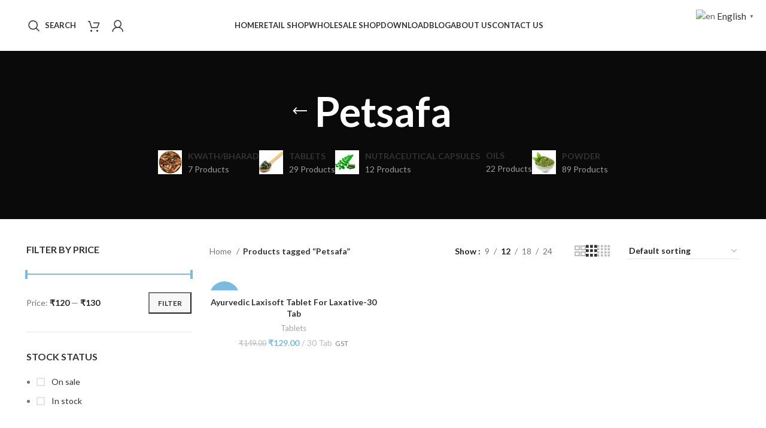

--- FILE ---
content_type: text/html; charset=UTF-8
request_url: https://alkapharmacy.in/index.php/product-tag/petsafa/
body_size: 32340
content:
<!DOCTYPE html>
<html lang="en-US">
<head>
	<meta charset="UTF-8">
	<link rel="profile" href="https://gmpg.org/xfn/11">
	<link rel="pingback" href="https://alkapharmacy.in/xmlrpc.php">

			<script>window.MSInputMethodContext && document.documentMode && document.write('<script src="https://alkapharmacy.in/wp-content/themes/woodmart/js/libs/ie11CustomProperties.min.js"><\/script>');</script>
		<title>Petsafa &#8211; Alka Ayurvedic Pharmacy</title>
<meta name='robots' content='max-image-preview:large' />
	<style>img:is([sizes="auto" i], [sizes^="auto," i]) { contain-intrinsic-size: 3000px 1500px }</style>
	
<!-- Google Tag Manager for WordPress by gtm4wp.com -->
<script data-cfasync="false" data-pagespeed-no-defer>
	var gtm4wp_datalayer_name = "dataLayer";
	var dataLayer = dataLayer || [];
</script>
<!-- End Google Tag Manager for WordPress by gtm4wp.com --><script>window._wca = window._wca || [];</script>
<link rel='dns-prefetch' href='//stats.wp.com' />
<link rel='dns-prefetch' href='//fonts.googleapis.com' />
<link rel="alternate" type="application/rss+xml" title="Alka Ayurvedic Pharmacy &raquo; Feed" href="https://alkapharmacy.in/index.php/feed/" />
<link rel="alternate" type="application/rss+xml" title="Alka Ayurvedic Pharmacy &raquo; Comments Feed" href="https://alkapharmacy.in/index.php/comments/feed/" />
<link rel="alternate" type="application/rss+xml" title="Alka Ayurvedic Pharmacy &raquo; Petsafa Tag Feed" href="https://alkapharmacy.in/index.php/product-tag/petsafa/feed/" />
<link rel='stylesheet' id='wp-block-library-css' href='https://alkapharmacy.in/wp-includes/css/dist/block-library/style.min.css?ver=6.8.3' type='text/css' media='all' />
<style id='classic-theme-styles-inline-css' type='text/css'>
/*! This file is auto-generated */
.wp-block-button__link{color:#fff;background-color:#32373c;border-radius:9999px;box-shadow:none;text-decoration:none;padding:calc(.667em + 2px) calc(1.333em + 2px);font-size:1.125em}.wp-block-file__button{background:#32373c;color:#fff;text-decoration:none}
</style>
<link rel='stylesheet' id='mediaelement-css' href='https://alkapharmacy.in/wp-includes/js/mediaelement/mediaelementplayer-legacy.min.css?ver=4.2.17' type='text/css' media='all' />
<link rel='stylesheet' id='wp-mediaelement-css' href='https://alkapharmacy.in/wp-includes/js/mediaelement/wp-mediaelement.min.css?ver=6.8.3' type='text/css' media='all' />
<style id='jetpack-sharing-buttons-style-inline-css' type='text/css'>
.jetpack-sharing-buttons__services-list{display:flex;flex-direction:row;flex-wrap:wrap;gap:0;list-style-type:none;margin:5px;padding:0}.jetpack-sharing-buttons__services-list.has-small-icon-size{font-size:12px}.jetpack-sharing-buttons__services-list.has-normal-icon-size{font-size:16px}.jetpack-sharing-buttons__services-list.has-large-icon-size{font-size:24px}.jetpack-sharing-buttons__services-list.has-huge-icon-size{font-size:36px}@media print{.jetpack-sharing-buttons__services-list{display:none!important}}.editor-styles-wrapper .wp-block-jetpack-sharing-buttons{gap:0;padding-inline-start:0}ul.jetpack-sharing-buttons__services-list.has-background{padding:1.25em 2.375em}
</style>
<style id='global-styles-inline-css' type='text/css'>
:root{--wp--preset--aspect-ratio--square: 1;--wp--preset--aspect-ratio--4-3: 4/3;--wp--preset--aspect-ratio--3-4: 3/4;--wp--preset--aspect-ratio--3-2: 3/2;--wp--preset--aspect-ratio--2-3: 2/3;--wp--preset--aspect-ratio--16-9: 16/9;--wp--preset--aspect-ratio--9-16: 9/16;--wp--preset--color--black: #000000;--wp--preset--color--cyan-bluish-gray: #abb8c3;--wp--preset--color--white: #ffffff;--wp--preset--color--pale-pink: #f78da7;--wp--preset--color--vivid-red: #cf2e2e;--wp--preset--color--luminous-vivid-orange: #ff6900;--wp--preset--color--luminous-vivid-amber: #fcb900;--wp--preset--color--light-green-cyan: #7bdcb5;--wp--preset--color--vivid-green-cyan: #00d084;--wp--preset--color--pale-cyan-blue: #8ed1fc;--wp--preset--color--vivid-cyan-blue: #0693e3;--wp--preset--color--vivid-purple: #9b51e0;--wp--preset--gradient--vivid-cyan-blue-to-vivid-purple: linear-gradient(135deg,rgba(6,147,227,1) 0%,rgb(155,81,224) 100%);--wp--preset--gradient--light-green-cyan-to-vivid-green-cyan: linear-gradient(135deg,rgb(122,220,180) 0%,rgb(0,208,130) 100%);--wp--preset--gradient--luminous-vivid-amber-to-luminous-vivid-orange: linear-gradient(135deg,rgba(252,185,0,1) 0%,rgba(255,105,0,1) 100%);--wp--preset--gradient--luminous-vivid-orange-to-vivid-red: linear-gradient(135deg,rgba(255,105,0,1) 0%,rgb(207,46,46) 100%);--wp--preset--gradient--very-light-gray-to-cyan-bluish-gray: linear-gradient(135deg,rgb(238,238,238) 0%,rgb(169,184,195) 100%);--wp--preset--gradient--cool-to-warm-spectrum: linear-gradient(135deg,rgb(74,234,220) 0%,rgb(151,120,209) 20%,rgb(207,42,186) 40%,rgb(238,44,130) 60%,rgb(251,105,98) 80%,rgb(254,248,76) 100%);--wp--preset--gradient--blush-light-purple: linear-gradient(135deg,rgb(255,206,236) 0%,rgb(152,150,240) 100%);--wp--preset--gradient--blush-bordeaux: linear-gradient(135deg,rgb(254,205,165) 0%,rgb(254,45,45) 50%,rgb(107,0,62) 100%);--wp--preset--gradient--luminous-dusk: linear-gradient(135deg,rgb(255,203,112) 0%,rgb(199,81,192) 50%,rgb(65,88,208) 100%);--wp--preset--gradient--pale-ocean: linear-gradient(135deg,rgb(255,245,203) 0%,rgb(182,227,212) 50%,rgb(51,167,181) 100%);--wp--preset--gradient--electric-grass: linear-gradient(135deg,rgb(202,248,128) 0%,rgb(113,206,126) 100%);--wp--preset--gradient--midnight: linear-gradient(135deg,rgb(2,3,129) 0%,rgb(40,116,252) 100%);--wp--preset--font-size--small: 13px;--wp--preset--font-size--medium: 20px;--wp--preset--font-size--large: 36px;--wp--preset--font-size--x-large: 42px;--wp--preset--spacing--20: 0.44rem;--wp--preset--spacing--30: 0.67rem;--wp--preset--spacing--40: 1rem;--wp--preset--spacing--50: 1.5rem;--wp--preset--spacing--60: 2.25rem;--wp--preset--spacing--70: 3.38rem;--wp--preset--spacing--80: 5.06rem;--wp--preset--shadow--natural: 6px 6px 9px rgba(0, 0, 0, 0.2);--wp--preset--shadow--deep: 12px 12px 50px rgba(0, 0, 0, 0.4);--wp--preset--shadow--sharp: 6px 6px 0px rgba(0, 0, 0, 0.2);--wp--preset--shadow--outlined: 6px 6px 0px -3px rgba(255, 255, 255, 1), 6px 6px rgba(0, 0, 0, 1);--wp--preset--shadow--crisp: 6px 6px 0px rgba(0, 0, 0, 1);}:where(.is-layout-flex){gap: 0.5em;}:where(.is-layout-grid){gap: 0.5em;}body .is-layout-flex{display: flex;}.is-layout-flex{flex-wrap: wrap;align-items: center;}.is-layout-flex > :is(*, div){margin: 0;}body .is-layout-grid{display: grid;}.is-layout-grid > :is(*, div){margin: 0;}:where(.wp-block-columns.is-layout-flex){gap: 2em;}:where(.wp-block-columns.is-layout-grid){gap: 2em;}:where(.wp-block-post-template.is-layout-flex){gap: 1.25em;}:where(.wp-block-post-template.is-layout-grid){gap: 1.25em;}.has-black-color{color: var(--wp--preset--color--black) !important;}.has-cyan-bluish-gray-color{color: var(--wp--preset--color--cyan-bluish-gray) !important;}.has-white-color{color: var(--wp--preset--color--white) !important;}.has-pale-pink-color{color: var(--wp--preset--color--pale-pink) !important;}.has-vivid-red-color{color: var(--wp--preset--color--vivid-red) !important;}.has-luminous-vivid-orange-color{color: var(--wp--preset--color--luminous-vivid-orange) !important;}.has-luminous-vivid-amber-color{color: var(--wp--preset--color--luminous-vivid-amber) !important;}.has-light-green-cyan-color{color: var(--wp--preset--color--light-green-cyan) !important;}.has-vivid-green-cyan-color{color: var(--wp--preset--color--vivid-green-cyan) !important;}.has-pale-cyan-blue-color{color: var(--wp--preset--color--pale-cyan-blue) !important;}.has-vivid-cyan-blue-color{color: var(--wp--preset--color--vivid-cyan-blue) !important;}.has-vivid-purple-color{color: var(--wp--preset--color--vivid-purple) !important;}.has-black-background-color{background-color: var(--wp--preset--color--black) !important;}.has-cyan-bluish-gray-background-color{background-color: var(--wp--preset--color--cyan-bluish-gray) !important;}.has-white-background-color{background-color: var(--wp--preset--color--white) !important;}.has-pale-pink-background-color{background-color: var(--wp--preset--color--pale-pink) !important;}.has-vivid-red-background-color{background-color: var(--wp--preset--color--vivid-red) !important;}.has-luminous-vivid-orange-background-color{background-color: var(--wp--preset--color--luminous-vivid-orange) !important;}.has-luminous-vivid-amber-background-color{background-color: var(--wp--preset--color--luminous-vivid-amber) !important;}.has-light-green-cyan-background-color{background-color: var(--wp--preset--color--light-green-cyan) !important;}.has-vivid-green-cyan-background-color{background-color: var(--wp--preset--color--vivid-green-cyan) !important;}.has-pale-cyan-blue-background-color{background-color: var(--wp--preset--color--pale-cyan-blue) !important;}.has-vivid-cyan-blue-background-color{background-color: var(--wp--preset--color--vivid-cyan-blue) !important;}.has-vivid-purple-background-color{background-color: var(--wp--preset--color--vivid-purple) !important;}.has-black-border-color{border-color: var(--wp--preset--color--black) !important;}.has-cyan-bluish-gray-border-color{border-color: var(--wp--preset--color--cyan-bluish-gray) !important;}.has-white-border-color{border-color: var(--wp--preset--color--white) !important;}.has-pale-pink-border-color{border-color: var(--wp--preset--color--pale-pink) !important;}.has-vivid-red-border-color{border-color: var(--wp--preset--color--vivid-red) !important;}.has-luminous-vivid-orange-border-color{border-color: var(--wp--preset--color--luminous-vivid-orange) !important;}.has-luminous-vivid-amber-border-color{border-color: var(--wp--preset--color--luminous-vivid-amber) !important;}.has-light-green-cyan-border-color{border-color: var(--wp--preset--color--light-green-cyan) !important;}.has-vivid-green-cyan-border-color{border-color: var(--wp--preset--color--vivid-green-cyan) !important;}.has-pale-cyan-blue-border-color{border-color: var(--wp--preset--color--pale-cyan-blue) !important;}.has-vivid-cyan-blue-border-color{border-color: var(--wp--preset--color--vivid-cyan-blue) !important;}.has-vivid-purple-border-color{border-color: var(--wp--preset--color--vivid-purple) !important;}.has-vivid-cyan-blue-to-vivid-purple-gradient-background{background: var(--wp--preset--gradient--vivid-cyan-blue-to-vivid-purple) !important;}.has-light-green-cyan-to-vivid-green-cyan-gradient-background{background: var(--wp--preset--gradient--light-green-cyan-to-vivid-green-cyan) !important;}.has-luminous-vivid-amber-to-luminous-vivid-orange-gradient-background{background: var(--wp--preset--gradient--luminous-vivid-amber-to-luminous-vivid-orange) !important;}.has-luminous-vivid-orange-to-vivid-red-gradient-background{background: var(--wp--preset--gradient--luminous-vivid-orange-to-vivid-red) !important;}.has-very-light-gray-to-cyan-bluish-gray-gradient-background{background: var(--wp--preset--gradient--very-light-gray-to-cyan-bluish-gray) !important;}.has-cool-to-warm-spectrum-gradient-background{background: var(--wp--preset--gradient--cool-to-warm-spectrum) !important;}.has-blush-light-purple-gradient-background{background: var(--wp--preset--gradient--blush-light-purple) !important;}.has-blush-bordeaux-gradient-background{background: var(--wp--preset--gradient--blush-bordeaux) !important;}.has-luminous-dusk-gradient-background{background: var(--wp--preset--gradient--luminous-dusk) !important;}.has-pale-ocean-gradient-background{background: var(--wp--preset--gradient--pale-ocean) !important;}.has-electric-grass-gradient-background{background: var(--wp--preset--gradient--electric-grass) !important;}.has-midnight-gradient-background{background: var(--wp--preset--gradient--midnight) !important;}.has-small-font-size{font-size: var(--wp--preset--font-size--small) !important;}.has-medium-font-size{font-size: var(--wp--preset--font-size--medium) !important;}.has-large-font-size{font-size: var(--wp--preset--font-size--large) !important;}.has-x-large-font-size{font-size: var(--wp--preset--font-size--x-large) !important;}
:where(.wp-block-post-template.is-layout-flex){gap: 1.25em;}:where(.wp-block-post-template.is-layout-grid){gap: 1.25em;}
:where(.wp-block-columns.is-layout-flex){gap: 2em;}:where(.wp-block-columns.is-layout-grid){gap: 2em;}
:root :where(.wp-block-pullquote){font-size: 1.5em;line-height: 1.6;}
</style>
<link rel='stylesheet' id='smsquicker-front-style-css' href='https://alkapharmacy.in/wp-content/plugins/smsquicker/custom/assets/css/smsquicker-front-style.css?ver=3.5' type='text/css' media='all' />
<style id='woocommerce-inline-inline-css' type='text/css'>
.woocommerce form .form-row .required { visibility: visible; }
</style>
<link rel='stylesheet' id='elementor-icons-css' href='https://alkapharmacy.in/wp-content/plugins/elementor/assets/lib/eicons/css/elementor-icons.min.css?ver=5.44.0' type='text/css' media='all' />
<link rel='stylesheet' id='elementor-frontend-css' href='https://alkapharmacy.in/wp-content/plugins/elementor/assets/css/frontend.min.css?ver=3.33.4' type='text/css' media='all' />
<link rel='stylesheet' id='elementor-post-5-css' href='https://alkapharmacy.in/wp-content/uploads/elementor/css/post-5.css?ver=1769730897' type='text/css' media='all' />
<link rel='stylesheet' id='bootstrap-css' href='https://alkapharmacy.in/wp-content/themes/woodmart/css/bootstrap-light.min.css?ver=7.1.1' type='text/css' media='all' />
<link rel='stylesheet' id='woodmart-style-css' href='https://alkapharmacy.in/wp-content/themes/woodmart/css/parts/base.min.css?ver=7.1.1' type='text/css' media='all' />
<link rel='stylesheet' id='wd-widget-recent-post-comments-css' href='https://alkapharmacy.in/wp-content/themes/woodmart/css/parts/widget-recent-post-comments.min.css?ver=7.1.1' type='text/css' media='all' />
<link rel='stylesheet' id='wd-widget-wd-recent-posts-css' href='https://alkapharmacy.in/wp-content/themes/woodmart/css/parts/widget-wd-recent-posts.min.css?ver=7.1.1' type='text/css' media='all' />
<link rel='stylesheet' id='wd-widget-nav-css' href='https://alkapharmacy.in/wp-content/themes/woodmart/css/parts/widget-nav.min.css?ver=7.1.1' type='text/css' media='all' />
<link rel='stylesheet' id='wd-widget-wd-layered-nav-css' href='https://alkapharmacy.in/wp-content/themes/woodmart/css/parts/woo-widget-wd-layered-nav.min.css?ver=7.1.1' type='text/css' media='all' />
<link rel='stylesheet' id='wd-woo-mod-swatches-base-css' href='https://alkapharmacy.in/wp-content/themes/woodmart/css/parts/woo-mod-swatches-base.min.css?ver=7.1.1' type='text/css' media='all' />
<link rel='stylesheet' id='wd-woo-mod-swatches-filter-css' href='https://alkapharmacy.in/wp-content/themes/woodmart/css/parts/woo-mod-swatches-filter.min.css?ver=7.1.1' type='text/css' media='all' />
<link rel='stylesheet' id='wd-widget-layered-nav-stock-status-css' href='https://alkapharmacy.in/wp-content/themes/woodmart/css/parts/woo-widget-layered-nav-stock-status.min.css?ver=7.1.1' type='text/css' media='all' />
<link rel='stylesheet' id='wd-widget-product-list-css' href='https://alkapharmacy.in/wp-content/themes/woodmart/css/parts/woo-widget-product-list.min.css?ver=7.1.1' type='text/css' media='all' />
<link rel='stylesheet' id='wd-widget-slider-price-filter-css' href='https://alkapharmacy.in/wp-content/themes/woodmart/css/parts/woo-widget-slider-price-filter.min.css?ver=7.1.1' type='text/css' media='all' />
<link rel='stylesheet' id='wd-wp-gutenberg-css' href='https://alkapharmacy.in/wp-content/themes/woodmart/css/parts/wp-gutenberg.min.css?ver=7.1.1' type='text/css' media='all' />
<link rel='stylesheet' id='wd-wpcf7-css' href='https://alkapharmacy.in/wp-content/themes/woodmart/css/parts/int-wpcf7.min.css?ver=7.1.1' type='text/css' media='all' />
<link rel='stylesheet' id='wd-elementor-base-css' href='https://alkapharmacy.in/wp-content/themes/woodmart/css/parts/int-elem-base.min.css?ver=7.1.1' type='text/css' media='all' />
<link rel='stylesheet' id='wd-woocommerce-base-css' href='https://alkapharmacy.in/wp-content/themes/woodmart/css/parts/woocommerce-base.min.css?ver=7.1.1' type='text/css' media='all' />
<link rel='stylesheet' id='wd-mod-star-rating-css' href='https://alkapharmacy.in/wp-content/themes/woodmart/css/parts/mod-star-rating.min.css?ver=7.1.1' type='text/css' media='all' />
<link rel='stylesheet' id='wd-woo-el-track-order-css' href='https://alkapharmacy.in/wp-content/themes/woodmart/css/parts/woo-el-track-order.min.css?ver=7.1.1' type='text/css' media='all' />
<link rel='stylesheet' id='wd-woo-gutenberg-css' href='https://alkapharmacy.in/wp-content/themes/woodmart/css/parts/woo-gutenberg.min.css?ver=7.1.1' type='text/css' media='all' />
<link rel='stylesheet' id='wd-widget-active-filters-css' href='https://alkapharmacy.in/wp-content/themes/woodmart/css/parts/woo-widget-active-filters.min.css?ver=7.1.1' type='text/css' media='all' />
<link rel='stylesheet' id='wd-woo-shop-opt-shop-ajax-css' href='https://alkapharmacy.in/wp-content/themes/woodmart/css/parts/woo-shop-opt-shop-ajax.min.css?ver=7.1.1' type='text/css' media='all' />
<link rel='stylesheet' id='wd-woo-shop-predefined-css' href='https://alkapharmacy.in/wp-content/themes/woodmart/css/parts/woo-shop-predefined.min.css?ver=7.1.1' type='text/css' media='all' />
<link rel='stylesheet' id='wd-shop-title-categories-css' href='https://alkapharmacy.in/wp-content/themes/woodmart/css/parts/woo-categories-loop-nav.min.css?ver=7.1.1' type='text/css' media='all' />
<link rel='stylesheet' id='wd-woo-categories-loop-nav-mobile-accordion-css' href='https://alkapharmacy.in/wp-content/themes/woodmart/css/parts/woo-categories-loop-nav-mobile-accordion.min.css?ver=7.1.1' type='text/css' media='all' />
<link rel='stylesheet' id='wd-woo-shop-el-products-per-page-css' href='https://alkapharmacy.in/wp-content/themes/woodmart/css/parts/woo-shop-el-products-per-page.min.css?ver=7.1.1' type='text/css' media='all' />
<link rel='stylesheet' id='wd-woo-shop-page-title-css' href='https://alkapharmacy.in/wp-content/themes/woodmart/css/parts/woo-shop-page-title.min.css?ver=7.1.1' type='text/css' media='all' />
<link rel='stylesheet' id='wd-woo-mod-shop-loop-head-css' href='https://alkapharmacy.in/wp-content/themes/woodmart/css/parts/woo-mod-shop-loop-head.min.css?ver=7.1.1' type='text/css' media='all' />
<link rel='stylesheet' id='wd-woo-shop-el-order-by-css' href='https://alkapharmacy.in/wp-content/themes/woodmart/css/parts/woo-shop-el-order-by.min.css?ver=7.1.1' type='text/css' media='all' />
<link rel='stylesheet' id='wd-woo-shop-el-products-view-css' href='https://alkapharmacy.in/wp-content/themes/woodmart/css/parts/woo-shop-el-products-view.min.css?ver=7.1.1' type='text/css' media='all' />
<link rel='stylesheet' id='wd-header-base-css' href='https://alkapharmacy.in/wp-content/themes/woodmart/css/parts/header-base.min.css?ver=7.1.1' type='text/css' media='all' />
<link rel='stylesheet' id='wd-mod-tools-css' href='https://alkapharmacy.in/wp-content/themes/woodmart/css/parts/mod-tools.min.css?ver=7.1.1' type='text/css' media='all' />
<link rel='stylesheet' id='wd-header-search-css' href='https://alkapharmacy.in/wp-content/themes/woodmart/css/parts/header-el-search.min.css?ver=7.1.1' type='text/css' media='all' />
<link rel='stylesheet' id='wd-header-cart-side-css' href='https://alkapharmacy.in/wp-content/themes/woodmart/css/parts/header-el-cart-side.min.css?ver=7.1.1' type='text/css' media='all' />
<link rel='stylesheet' id='wd-header-cart-css' href='https://alkapharmacy.in/wp-content/themes/woodmart/css/parts/header-el-cart.min.css?ver=7.1.1' type='text/css' media='all' />
<link rel='stylesheet' id='wd-widget-shopping-cart-css' href='https://alkapharmacy.in/wp-content/themes/woodmart/css/parts/woo-widget-shopping-cart.min.css?ver=7.1.1' type='text/css' media='all' />
<link rel='stylesheet' id='wd-header-my-account-dropdown-css' href='https://alkapharmacy.in/wp-content/themes/woodmart/css/parts/header-el-my-account-dropdown.min.css?ver=7.1.1' type='text/css' media='all' />
<link rel='stylesheet' id='wd-woo-mod-login-form-css' href='https://alkapharmacy.in/wp-content/themes/woodmart/css/parts/woo-mod-login-form.min.css?ver=7.1.1' type='text/css' media='all' />
<link rel='stylesheet' id='wd-header-my-account-css' href='https://alkapharmacy.in/wp-content/themes/woodmart/css/parts/header-el-my-account.min.css?ver=7.1.1' type='text/css' media='all' />
<link rel='stylesheet' id='wd-page-title-css' href='https://alkapharmacy.in/wp-content/themes/woodmart/css/parts/page-title.min.css?ver=7.1.1' type='text/css' media='all' />
<link rel='stylesheet' id='wd-off-canvas-sidebar-css' href='https://alkapharmacy.in/wp-content/themes/woodmart/css/parts/opt-off-canvas-sidebar.min.css?ver=7.1.1' type='text/css' media='all' />
<link rel='stylesheet' id='wd-shop-filter-area-css' href='https://alkapharmacy.in/wp-content/themes/woodmart/css/parts/woo-shop-el-filters-area.min.css?ver=7.1.1' type='text/css' media='all' />
<link rel='stylesheet' id='wd-sticky-loader-css' href='https://alkapharmacy.in/wp-content/themes/woodmart/css/parts/mod-sticky-loader.min.css?ver=7.1.1' type='text/css' media='all' />
<link rel='stylesheet' id='wd-product-loop-css' href='https://alkapharmacy.in/wp-content/themes/woodmart/css/parts/woo-product-loop.min.css?ver=7.1.1' type='text/css' media='all' />
<link rel='stylesheet' id='wd-product-loop-quick-css' href='https://alkapharmacy.in/wp-content/themes/woodmart/css/parts/woo-product-loop-quick.min.css?ver=7.1.1' type='text/css' media='all' />
<link rel='stylesheet' id='wd-woo-mod-add-btn-replace-css' href='https://alkapharmacy.in/wp-content/themes/woodmart/css/parts/woo-mod-add-btn-replace.min.css?ver=7.1.1' type='text/css' media='all' />
<link rel='stylesheet' id='wd-categories-loop-center-css' href='https://alkapharmacy.in/wp-content/themes/woodmart/css/parts/woo-categories-loop-center-old.min.css?ver=7.1.1' type='text/css' media='all' />
<link rel='stylesheet' id='wd-categories-loop-css' href='https://alkapharmacy.in/wp-content/themes/woodmart/css/parts/woo-categories-loop-old.min.css?ver=7.1.1' type='text/css' media='all' />
<link rel='stylesheet' id='wd-woo-mod-product-labels-css' href='https://alkapharmacy.in/wp-content/themes/woodmart/css/parts/woo-mod-product-labels.min.css?ver=7.1.1' type='text/css' media='all' />
<link rel='stylesheet' id='wd-woo-mod-product-labels-round-css' href='https://alkapharmacy.in/wp-content/themes/woodmart/css/parts/woo-mod-product-labels-round.min.css?ver=7.1.1' type='text/css' media='all' />
<link rel='stylesheet' id='wd-mfp-popup-css' href='https://alkapharmacy.in/wp-content/themes/woodmart/css/parts/lib-magnific-popup.min.css?ver=7.1.1' type='text/css' media='all' />
<link rel='stylesheet' id='wd-widget-collapse-css' href='https://alkapharmacy.in/wp-content/themes/woodmart/css/parts/opt-widget-collapse.min.css?ver=7.1.1' type='text/css' media='all' />
<link rel='stylesheet' id='wd-footer-base-css' href='https://alkapharmacy.in/wp-content/themes/woodmart/css/parts/footer-base.min.css?ver=7.1.1' type='text/css' media='all' />
<link rel='stylesheet' id='wd-text-block-css' href='https://alkapharmacy.in/wp-content/themes/woodmart/css/parts/el-text-block.min.css?ver=7.1.1' type='text/css' media='all' />
<link rel='stylesheet' id='wd-list-css' href='https://alkapharmacy.in/wp-content/themes/woodmart/css/parts/el-list.min.css?ver=7.1.1' type='text/css' media='all' />
<link rel='stylesheet' id='wd-scroll-top-css' href='https://alkapharmacy.in/wp-content/themes/woodmart/css/parts/opt-scrolltotop.min.css?ver=7.1.1' type='text/css' media='all' />
<link rel='stylesheet' id='wd-wd-search-results-css' href='https://alkapharmacy.in/wp-content/themes/woodmart/css/parts/wd-search-results.min.css?ver=7.1.1' type='text/css' media='all' />
<link rel='stylesheet' id='wd-wd-search-form-css' href='https://alkapharmacy.in/wp-content/themes/woodmart/css/parts/wd-search-form.min.css?ver=7.1.1' type='text/css' media='all' />
<link rel='stylesheet' id='wd-header-search-fullscreen-css' href='https://alkapharmacy.in/wp-content/themes/woodmart/css/parts/header-el-search-fullscreen-general.min.css?ver=7.1.1' type='text/css' media='all' />
<link rel='stylesheet' id='wd-header-search-fullscreen-1-css' href='https://alkapharmacy.in/wp-content/themes/woodmart/css/parts/header-el-search-fullscreen-1.min.css?ver=7.1.1' type='text/css' media='all' />
<link rel='stylesheet' id='wd-bottom-toolbar-css' href='https://alkapharmacy.in/wp-content/themes/woodmart/css/parts/opt-bottom-toolbar.min.css?ver=7.1.1' type='text/css' media='all' />
<link rel='stylesheet' id='wd-header-elements-base-css' href='https://alkapharmacy.in/wp-content/themes/woodmart/css/parts/header-el-base.min.css?ver=7.1.1' type='text/css' media='all' />
<link rel='stylesheet' id='wd-mod-sticky-sidebar-opener-css' href='https://alkapharmacy.in/wp-content/themes/woodmart/css/parts/mod-sticky-sidebar-opener.min.css?ver=7.1.1' type='text/css' media='all' />
<link rel='stylesheet' id='xts-style-theme_settings_default-css' href='https://alkapharmacy.in/wp-content/uploads/2025/05/xts-theme_settings_default-1747898392.css?ver=7.1.1' type='text/css' media='all' />
<link rel='stylesheet' id='xts-google-fonts-css' href='https://fonts.googleapis.com/css?family=Lato%3A400%2C700%2C300%7CSatisfy%3A400&#038;ver=7.1.1' type='text/css' media='all' />
<link rel='stylesheet' id='elementor-gf-local-roboto-css' href='https://alkapharmacy.in/wp-content/uploads/elementor/google-fonts/css/roboto.css?ver=1742227099' type='text/css' media='all' />
<link rel='stylesheet' id='elementor-gf-local-robotoslab-css' href='https://alkapharmacy.in/wp-content/uploads/elementor/google-fonts/css/robotoslab.css?ver=1742227104' type='text/css' media='all' />
<!--n2css--><!--n2js--><script type="text/javascript" src="https://alkapharmacy.in/wp-includes/js/jquery/jquery.min.js?ver=3.7.1" id="jquery-core-js"></script>
<script type="text/javascript" src="https://alkapharmacy.in/wp-includes/js/jquery/jquery-migrate.min.js?ver=3.4.1" id="jquery-migrate-js"></script>
<script type="text/javascript" id="print-invoices-packing-slip-labels-for-woocommerce_public-js-extra">
/* <![CDATA[ */
var wf_pklist_params_public = {"show_document_preview":"No","document_access_type":"logged_in","is_user_logged_in":"","msgs":{"invoice_number_prompt_free_order":"\u2018Generate invoice for free orders\u2019 is disabled in Invoice settings > Advanced. You are attempting to generate invoice for this free order. Proceed?","creditnote_number_prompt":"Refund in this order seems not having credit number yet. Do you want to manually generate one ?","invoice_number_prompt_no_from_addr":"Please fill the `from address` in the plugin's general settings.","invoice_title_prompt":"Invoice","invoice_number_prompt":"number has not been generated yet. Do you want to manually generate one ?","pop_dont_show_again":false,"request_error":"Request error.","error_loading_data":"Error loading data.","min_value_error":"minimum value should be","generating_document_text":"Generating document...","new_tab_open_error":"Failed to open new tab. Please check your browser settings."}};
/* ]]> */
</script>
<script type="text/javascript" src="https://alkapharmacy.in/wp-content/plugins/print-invoices-packing-slip-labels-for-woocommerce/public/js/wf-woocommerce-packing-list-public.js?ver=4.8.3" id="print-invoices-packing-slip-labels-for-woocommerce_public-js"></script>
<script type="text/javascript" src="https://alkapharmacy.in/wp-content/plugins/woocommerce/assets/js/jquery-blockui/jquery.blockUI.min.js?ver=2.7.0-wc.10.4.3" id="wc-jquery-blockui-js" defer="defer" data-wp-strategy="defer"></script>
<script type="text/javascript" id="wc-add-to-cart-js-extra">
/* <![CDATA[ */
var wc_add_to_cart_params = {"ajax_url":"\/wp-admin\/admin-ajax.php","wc_ajax_url":"\/?wc-ajax=%%endpoint%%","i18n_view_cart":"View cart","cart_url":"https:\/\/alkapharmacy.in\/index.php\/cart\/","is_cart":"","cart_redirect_after_add":"no"};
/* ]]> */
</script>
<script type="text/javascript" src="https://alkapharmacy.in/wp-content/plugins/woocommerce/assets/js/frontend/add-to-cart.min.js?ver=10.4.3" id="wc-add-to-cart-js" defer="defer" data-wp-strategy="defer"></script>
<script type="text/javascript" src="https://alkapharmacy.in/wp-content/plugins/woocommerce/assets/js/js-cookie/js.cookie.min.js?ver=2.1.4-wc.10.4.3" id="wc-js-cookie-js" defer="defer" data-wp-strategy="defer"></script>
<script type="text/javascript" id="woocommerce-js-extra">
/* <![CDATA[ */
var woocommerce_params = {"ajax_url":"\/wp-admin\/admin-ajax.php","wc_ajax_url":"\/?wc-ajax=%%endpoint%%","i18n_password_show":"Show password","i18n_password_hide":"Hide password"};
/* ]]> */
</script>
<script type="text/javascript" src="https://alkapharmacy.in/wp-content/plugins/woocommerce/assets/js/frontend/woocommerce.min.js?ver=10.4.3" id="woocommerce-js" defer="defer" data-wp-strategy="defer"></script>
<script type="text/javascript" src="https://stats.wp.com/s-202605.js" id="woocommerce-analytics-js" defer="defer" data-wp-strategy="defer"></script>
<script type="text/javascript" src="https://alkapharmacy.in/wp-content/themes/woodmart/js/libs/device.min.js?ver=7.1.1" id="wd-device-library-js"></script>
<link rel="https://api.w.org/" href="https://alkapharmacy.in/index.php/wp-json/" /><link rel="alternate" title="JSON" type="application/json" href="https://alkapharmacy.in/index.php/wp-json/wp/v2/product_tag/399" /><link rel="EditURI" type="application/rsd+xml" title="RSD" href="https://alkapharmacy.in/xmlrpc.php?rsd" />
<meta name="generator" content="WordPress 6.8.3" />
<meta name="generator" content="WooCommerce 10.4.3" />
	<style>img#wpstats{display:none}</style>
		
<!-- Google Tag Manager for WordPress by gtm4wp.com -->
<!-- GTM Container placement set to off -->
<script data-cfasync="false" data-pagespeed-no-defer>
</script>
<script data-cfasync="false" data-pagespeed-no-defer>
	console.warn && console.warn("[GTM4WP] Google Tag Manager container code placement set to OFF !!!");
	console.warn && console.warn("[GTM4WP] Data layer codes are active but GTM container must be loaded using custom coding !!!");
</script>
<!-- End Google Tag Manager for WordPress by gtm4wp.com -->					<meta name="viewport" content="width=device-width, initial-scale=1.0, maximum-scale=1.0, user-scalable=no">
										<noscript><style>.woocommerce-product-gallery{ opacity: 1 !important; }</style></noscript>
	<meta name="generator" content="Elementor 3.33.4; features: additional_custom_breakpoints; settings: css_print_method-external, google_font-enabled, font_display-swap">
<style type="text/css">.recentcomments a{display:inline !important;padding:0 !important;margin:0 !important;}</style>			<style>
				.e-con.e-parent:nth-of-type(n+4):not(.e-lazyloaded):not(.e-no-lazyload),
				.e-con.e-parent:nth-of-type(n+4):not(.e-lazyloaded):not(.e-no-lazyload) * {
					background-image: none !important;
				}
				@media screen and (max-height: 1024px) {
					.e-con.e-parent:nth-of-type(n+3):not(.e-lazyloaded):not(.e-no-lazyload),
					.e-con.e-parent:nth-of-type(n+3):not(.e-lazyloaded):not(.e-no-lazyload) * {
						background-image: none !important;
					}
				}
				@media screen and (max-height: 640px) {
					.e-con.e-parent:nth-of-type(n+2):not(.e-lazyloaded):not(.e-no-lazyload),
					.e-con.e-parent:nth-of-type(n+2):not(.e-lazyloaded):not(.e-no-lazyload) * {
						background-image: none !important;
					}
				}
			</style>
			<link rel="icon" href="https://alkapharmacy.in/wp-content/uploads/2023/04/cropped-Alka-Ayurvedic-Pharmacy-old-32x32.jpg" sizes="32x32" />
<link rel="icon" href="https://alkapharmacy.in/wp-content/uploads/2023/04/cropped-Alka-Ayurvedic-Pharmacy-old-192x192.jpg" sizes="192x192" />
<link rel="apple-touch-icon" href="https://alkapharmacy.in/wp-content/uploads/2023/04/cropped-Alka-Ayurvedic-Pharmacy-old-180x180.jpg" />
<meta name="msapplication-TileImage" content="https://alkapharmacy.in/wp-content/uploads/2023/04/cropped-Alka-Ayurvedic-Pharmacy-old-270x270.jpg" />
<style>
		
		</style>			<style id="wd-style-header_225790-css" data-type="wd-style-header_225790">
				:root{
	--wd-top-bar-h: 0.001px;
	--wd-top-bar-sm-h: 0.001px;
	--wd-top-bar-sticky-h: 0.001px;

	--wd-header-general-h: 85px;
	--wd-header-general-sm-h: 60px;
	--wd-header-general-sticky-h: 60px;

	--wd-header-bottom-h: 0.001px;
	--wd-header-bottom-sm-h: 0.001px;
	--wd-header-bottom-sticky-h: 0.001px;

	--wd-header-clone-h: 0.001px;
}


.whb-sticked .whb-general-header .wd-dropdown {
	margin-top: 10px;
}

.whb-sticked .whb-general-header .wd-dropdown:after {
	height: 20px;
}



@media (min-width: 1025px) {
	
		.whb-general-header-inner {
		height: 85px;
		max-height: 85px;
	}

		.whb-sticked .whb-general-header-inner {
		height: 60px;
		max-height: 60px;
	}
		
	
	
	}

@media (max-width: 1024px) {
	
		.whb-general-header-inner {
		height: 60px;
		max-height: 60px;
	}
	
	
	
	}
		
.whb-general-header {
	border-bottom-width: 0px;border-bottom-style: solid;
}

.whb-header-bottom {
	border-bottom-width: 0px;border-bottom-style: solid;
}
			</style>
			<style type="text/css">#wpadminbar, #wpadminbar .menupop .ab-sub-wrapper, .ab-sub-secondary, #wpadminbar .quicklinks .menupop ul.ab-sub-secondary,#wpadminbar .quicklinks .menupop ul.ab-sub-secondary .ab-submenu {background:#fff}#wpadminbar a.ab-item, #wpadminbar>#wp-toolbar span.ab-label, #wpadminbar>#wp-toolbar span.noticon, #wpadminbar .ab-icon:before,#wpadminbar .ab-item:before {color:#94979B}#wpadminbar .quicklinks .menupop ul li a, #wpadminbar .quicklinks .menupop ul li a strong, #wpadminbar .quicklinks .menupop.hover ul li a,#wpadminbar.nojs .quicklinks .menupop:hover ul li a {color:#94979B; font-size:13px !important }#wpadminbar .ab-top-menu>li.hover>.ab-item,#wpadminbar.nojq .quicklinks .ab-top-menu>li>.ab-item:focus,#wpadminbar:not(.mobile) .ab-top-menu>li:hover>.ab-item,#wpadminbar:not(.mobile) .ab-top-menu>li>.ab-item:focus{background:#f4f4f4; color:#474747}#wpadminbar:not(.mobile)>#wp-toolbar a:focus span.ab-label,#wpadminbar:not(.mobile)>#wp-toolbar li:hover span.ab-label,#wpadminbar>#wp-toolbar li.hover span.ab-label, #wpadminbar.mobile .quicklinks .hover .ab-icon:before,#wpadminbar.mobile .quicklinks .hover .ab-item:before, #wpadminbar .quicklinks .menupop .ab-sub-secondary>li .ab-item:focus a,#wpadminbar .quicklinks .menupop .ab-sub-secondary>li>a:hover {color:#474747}#wpadminbar .quicklinks .ab-sub-wrapper .menupop.hover>a,#wpadminbar .quicklinks .menupop ul li a:focus,#wpadminbar .quicklinks .menupop ul li a:focus strong,#wpadminbar .quicklinks .menupop ul li a:hover,#wpadminbar .quicklinks .menupop ul li a:hover strong,#wpadminbar .quicklinks .menupop.hover ul li a:focus,#wpadminbar .quicklinks .menupop.hover ul li a:hover,#wpadminbar li #adminbarsearch.adminbar-focused:before,#wpadminbar li .ab-item:focus:before,#wpadminbar li a:focus .ab-icon:before,#wpadminbar li.hover .ab-icon:before,#wpadminbar li.hover .ab-item:before,#wpadminbar li:hover #adminbarsearch:before,#wpadminbar li:hover .ab-icon:before,#wpadminbar li:hover .ab-item:before,#wpadminbar.nojs .quicklinks .menupop:hover ul li a:focus,#wpadminbar.nojs .quicklinks .menupop:hover ul li a:hover, #wpadminbar .quicklinks .ab-sub-wrapper .menupop.hover>a .blavatar,#wpadminbar .quicklinks li a:focus .blavatar,#wpadminbar .quicklinks li a:hover .blavatar{color:#474747}#wpadminbar .menupop .ab-sub-wrapper, #wpadminbar .shortlink-input {background:#f4f4f4}#wpadminbar .ab-submenu .ab-item, #wpadminbar .quicklinks .menupop ul.ab-submenu li a,#wpadminbar .quicklinks .menupop ul.ab-submenu li a.ab-item {color:#666666}#wpadminbar .ab-submenu .ab-item:hover, #wpadminbar .quicklinks .menupop ul.ab-submenu li a:hover,#wpadminbar .quicklinks .menupop ul.ab-submenu li a.ab-item:hover {color:#333333}.quicklinks li.wpshapere_site_title a{ outline:none; border:none;}.quicklinks li.wpshapere_site_title {width:180px !important;margin-top:-px !important;margin-top:px !important;}.quicklinks li.wpshapere_site_title a{outline:none; border:none;}.quicklinks li.wpshapere_site_title a, .quicklinks li.wpshapere_site_title a:hover, .quicklinks li.wpshapere_site_title a:focus {background-size:contain!important;}</style></head>

<body class="archive tax-product_tag term-petsafa term-399 wp-theme-woodmart theme-woodmart woocommerce woocommerce-page woocommerce-no-js wrapper-full-width  categories-accordion-on woodmart-archive-shop woodmart-ajax-shop-on offcanvas-sidebar-mobile offcanvas-sidebar-tablet sticky-toolbar-on elementor-default elementor-kit-5">
			<script type="text/javascript" id="wd-flicker-fix">// Flicker fix.</script>	
	
	<div class="website-wrapper">
									<header class="whb-header whb-header_225790 whb-full-width whb-sticky-shadow whb-scroll-stick whb-sticky-real">
					<div class="whb-main-header">
	
<div class="whb-row whb-general-header whb-sticky-row whb-without-bg whb-without-border whb-color-dark whb-flex-equal-sides">
	<div class="container">
		<div class="whb-flex-row whb-general-header-inner">
			<div class="whb-column whb-col-left whb-visible-lg">
	<div class="wd-header-search wd-tools-element wd-design-1 wd-style-text wd-display-full-screen whb-9x1ytaxq7aphtb3npidp" title="Search">
	<a href="javascript:void(0);" aria-label="Search">
		
			<span class="wd-tools-icon">
							</span>

			<span class="wd-tools-text">
				Search			</span>

			</a>
	</div>

<div class="wd-header-cart wd-tools-element wd-design-1 cart-widget-opener wd-style-icon whb-knibaj35dljlf89icgy5">
	<a href="https://alkapharmacy.in/index.php/cart/" title="Shopping cart">
		
			<span class="wd-tools-icon">
											</span>
			<span class="wd-tools-text">
											<span class="wd-cart-number wd-tools-count">0 <span>items</span></span>
						
									<span class="subtotal-divider">/</span>
										<span class="wd-cart-subtotal"><span class="woocommerce-Price-amount amount"><bdi><span class="woocommerce-Price-currencySymbol">&#8377;</span>0.00</bdi></span></span>
					</span>

			</a>
	</div>
<div class="wd-header-my-account wd-tools-element wd-event-hover wd-design-1 wd-account-style-icon whb-actmdicujkk55p9hhm0c">
			<a href="https://alkapharmacy.in/index.php/my-account/" title="My account">
			
				<span class="wd-tools-icon">
									</span>
				<span class="wd-tools-text">
				Login / Register			</span>

					</a>

		
					<div class="wd-dropdown wd-dropdown-register">
						<div class="login-dropdown-inner">
							<span class="wd-heading"><span class="title">Sign in</span><a class="create-account-link" href="https://alkapharmacy.in/index.php/my-account/?action=register">Create an Account</a></span>
										<form method="post" class="login woocommerce-form woocommerce-form-login
						" action="https://alkapharmacy.in/index.php/my-account/" 			>

				
				
				<p class="woocommerce-FormRow woocommerce-FormRow--wide form-row form-row-wide form-row-username">
					<label for="username">Username or email address&nbsp;<span class="required">*</span></label>
					<input type="text" class="woocommerce-Input woocommerce-Input--text input-text" name="username" id="username" value="" />				</p>
				<p class="woocommerce-FormRow woocommerce-FormRow--wide form-row form-row-wide form-row-password">
					<label for="password">Password&nbsp;<span class="required">*</span></label>
					<input class="woocommerce-Input woocommerce-Input--text input-text" type="password" name="password" id="password" autocomplete="current-password" />
				</p>

				
				<p class="form-row">
					<input type="hidden" id="woocommerce-login-nonce" name="woocommerce-login-nonce" value="743d1af498" /><input type="hidden" name="_wp_http_referer" value="/index.php/product-tag/petsafa/" />										<button type="submit" class="button woocommerce-button woocommerce-form-login__submit" name="login" value="Log in">Log in</button>
				</p>

				<p class="login-form-footer">
					<a href="https://alkapharmacy.in/index.php/my-account/lost-password/" class="woocommerce-LostPassword lost_password">Lost your password?</a>
					<label class="woocommerce-form__label woocommerce-form__label-for-checkbox woocommerce-form-login__rememberme">
						<input class="woocommerce-form__input woocommerce-form__input-checkbox" name="rememberme" type="checkbox" value="forever" title="Remember me" aria-label="Remember me" /> <span>Remember me</span>
					</label>
				</p>

				
							</form>

		
						</div>
					</div>
					</div>
</div>
<div class="whb-column whb-col-center whb-visible-lg">
	<div class="whb-space-element " style="width:10px;"></div><div class="site-logo">
	<a href="https://alkapharmacy.in/" class="wd-logo wd-main-logo" rel="home">
		<img fetchpriority="high" width="420" height="337" src="https://alkapharmacy.in/wp-content/uploads/2023/04/Alka-Logo-40.png" class="attachment-full size-full" alt="" style="max-width:47px;" decoding="async" srcset="https://alkapharmacy.in/wp-content/uploads/2023/04/Alka-Logo-40.png 420w, https://alkapharmacy.in/wp-content/uploads/2023/04/Alka-Logo-40-150x120.png 150w, https://alkapharmacy.in/wp-content/uploads/2023/04/Alka-Logo-40-374x300.png 374w" sizes="(max-width: 420px) 100vw, 420px" />	</a>
	</div>

<div class="wd-header-nav wd-header-secondary-nav text-left" role="navigation" aria-label="Secondary navigation">
	<ul id="menu-main-navigation" class="menu wd-nav wd-nav-secondary wd-style-default wd-gap-s"><li id="menu-item-9684" class="menu-item menu-item-type-post_type menu-item-object-page menu-item-home menu-item-9684 item-level-0 menu-simple-dropdown wd-event-hover" ><a title="First Page" href="https://alkapharmacy.in/" class="woodmart-nav-link"><span class="nav-link-text">Home</span></a></li>
<li id="menu-item-9680" class="menu-item menu-item-type-post_type menu-item-object-page menu-item-9680 item-level-0 menu-simple-dropdown wd-event-hover" ><a title="Small Order Qty" href="https://alkapharmacy.in/index.php/shop/" class="woodmart-nav-link"><span class="nav-link-text">Retail Shop</span></a></li>
<li id="menu-item-9895" class="menu-item menu-item-type-custom menu-item-object-custom menu-item-9895 item-level-0 menu-simple-dropdown wd-event-hover" ><a title="Big Order Qty" href="https://alkapharmacy.com/" class="woodmart-nav-link"><span class="nav-link-text">Wholesale Shop</span></a></li>
<li id="menu-item-9715" class="menu-item menu-item-type-custom menu-item-object-custom menu-item-has-children menu-item-9715 item-level-0 menu-simple-dropdown wd-event-hover" ><a href="#" class="woodmart-nav-link"><span class="nav-link-text">Download</span></a><div class="color-scheme-dark wd-design-default wd-dropdown-menu wd-dropdown"><div class="container">
<ul class="wd-sub-menu color-scheme-dark">
	<li id="menu-item-9654" class="menu-item menu-item-type-custom menu-item-object-custom menu-item-9654 item-level-1 wd-event-hover" ><a href="https://drive.google.com/file/d/1kx1oR3QLZejvunssdOaK9btLZ6eapjJL/view?usp=sharing" class="woodmart-nav-link">Product List</a></li>
	<li id="menu-item-9677" class="menu-item menu-item-type-custom menu-item-object-custom menu-item-9677 item-level-1 wd-event-hover" ><a href="https://play.google.com/store/apps/details?id=com.Alkapharmacy.Alkapharmacy" class="woodmart-nav-link">Android App</a></li>
</ul>
</div>
</div>
</li>
<li id="menu-item-9693" class="menu-item menu-item-type-post_type menu-item-object-page menu-item-9693 item-level-0 menu-simple-dropdown wd-event-hover" ><a href="https://alkapharmacy.in/index.php/blog/" class="woodmart-nav-link"><span class="nav-link-text">Blog</span></a></li>
<li id="menu-item-8411" class="menu-item menu-item-type-post_type menu-item-object-page menu-item-8411 item-level-0 menu-simple-dropdown wd-event-hover" ><a href="https://alkapharmacy.in/index.php/about-us-3/" class="woodmart-nav-link"><span class="nav-link-text">About us</span></a></li>
<li id="menu-item-8412" class="menu-item menu-item-type-post_type menu-item-object-page menu-item-8412 item-level-0 menu-simple-dropdown wd-event-hover" ><a title="Call Time 9am -6pm" href="https://alkapharmacy.in/index.php/contact-us/" class="woodmart-nav-link"><span class="nav-link-text">Contact us</span></a></li>
</ul></div><!--END MAIN-NAV-->
<div class="whb-space-element " style="width:10px;"></div></div>
<div class="whb-column whb-col-right whb-visible-lg whb-empty-column">
	</div>
<div class="whb-column whb-mobile-left whb-hidden-lg">
	<div class="wd-tools-element wd-header-mobile-nav wd-style-text wd-design-1 whb-g1k0m1tib7raxrwkm1t3">
	<a href="#" rel="nofollow" aria-label="Open mobile menu">
		
		<span class="wd-tools-icon">
					</span>

		<span class="wd-tools-text">Menu</span>

			</a>
</div><!--END wd-header-mobile-nav--></div>
<div class="whb-column whb-mobile-center whb-hidden-lg">
	<div class="site-logo">
	<a href="https://alkapharmacy.in/" class="wd-logo wd-main-logo" rel="home">
		<img width="420" height="337" src="https://alkapharmacy.in/wp-content/uploads/2023/04/Alka-Logo-40.png" class="attachment-full size-full" alt="" style="max-width:44px;" decoding="async" srcset="https://alkapharmacy.in/wp-content/uploads/2023/04/Alka-Logo-40.png 420w, https://alkapharmacy.in/wp-content/uploads/2023/04/Alka-Logo-40-150x120.png 150w, https://alkapharmacy.in/wp-content/uploads/2023/04/Alka-Logo-40-374x300.png 374w" sizes="(max-width: 420px) 100vw, 420px" />	</a>
	</div>
</div>
<div class="whb-column whb-mobile-right whb-hidden-lg whb-empty-column">
	</div>
		</div>
	</div>
</div>
</div>
				</header>
			
								<div class="main-page-wrapper">
		
									<div class="page-title  page-title-default title-size-default title-design-centered color-scheme-light with-back-btn wd-nav-accordion-mb-on title-shop" style="">
					<div class="container">
																<div class="wd-back-btn wd-action-btn wd-style-icon"><a href="#" rel="nofollow noopener" aria-label="Go back"></a></div>
								
													<h1 class="entry-title title">
								Petsafa							</h1>

													
																					<div class="wd-btn-show-cat wd-action-btn wd-style-text">
				<a href="#" rel="nofollow">
					Categories				</a>
			</div>
		
		<ul class="wd-nav-product-cat wd-nav wd-gap-m wd-style-underline has-product-count wd-mobile-accordion">
			<li class="cat-link shop-all-link">
				<a class="category-nav-link" href="https://alkapharmacy.in/index.php/shop/">
					<span class="nav-link-summary">
						<span class="nav-link-text">
							All						</span>
						<span class="nav-link-count">
							products						</span>
					</span>
				</a>
			</li>
								<li class="cat-item cat-item-641 "><a class="category-nav-link" href="https://alkapharmacy.in/index.php/product-category/kwath-bharad/" ><img width="150" height="150" src="https://alkapharmacy.in/wp-content/uploads/2024/11/Untitled-design-150x150.png" class="wd-nav-img" alt="" decoding="async" srcset="https://alkapharmacy.in/wp-content/uploads/2024/11/Untitled-design-150x150.png 150w, https://alkapharmacy.in/wp-content/uploads/2024/11/Untitled-design-860x860.png 860w, https://alkapharmacy.in/wp-content/uploads/2024/11/Untitled-design-430x430.png 430w" sizes="(max-width: 150px) 100vw, 150px" /><span class="nav-link-summary"><span class="nav-link-text">Kwath/Bharad</span><span class="nav-link-count">7 products</span></span></a>
</li>
	<li class="cat-item cat-item-32 "><a class="category-nav-link" href="https://alkapharmacy.in/index.php/product-category/tablets/" ><img loading="lazy" width="150" height="150" src="https://alkapharmacy.in/wp-content/uploads/2023/07/powder-1-150x150.jpg" class="wd-nav-img" alt="" decoding="async" srcset="https://alkapharmacy.in/wp-content/uploads/2023/07/powder-1-150x150.jpg 150w, https://alkapharmacy.in/wp-content/uploads/2023/07/powder-1-860x860.jpg 860w, https://alkapharmacy.in/wp-content/uploads/2023/07/powder-1-430x430.jpg 430w" sizes="(max-width: 150px) 100vw, 150px" /><span class="nav-link-summary"><span class="nav-link-text">Tablets</span><span class="nav-link-count">29 products</span></span></a>
</li>
	<li class="cat-item cat-item-20 "><a class="category-nav-link" href="https://alkapharmacy.in/index.php/product-category/herbal-capsules/" ><img loading="lazy" width="150" height="150" src="https://alkapharmacy.in/wp-content/uploads/2023/04/capsules-PPXgcF3EuG-transformed-1-150x150.jpeg" class="wd-nav-img" alt="" decoding="async" srcset="https://alkapharmacy.in/wp-content/uploads/2023/04/capsules-PPXgcF3EuG-transformed-1-150x150.jpeg 150w, https://alkapharmacy.in/wp-content/uploads/2023/04/capsules-PPXgcF3EuG-transformed-1-430x430.jpeg 430w" sizes="(max-width: 150px) 100vw, 150px" /><span class="nav-link-summary"><span class="nav-link-text">Nutraceutical Capsules</span><span class="nav-link-count">12 products</span></span></a>
</li>
	<li class="cat-item cat-item-53 "><a class="category-nav-link" href="https://alkapharmacy.in/index.php/product-category/ayurvedic-oil/" ><img loading="lazy" width="150" height="150" src="https://alkapharmacy.in/wp-content/uploads/2023/04/Untitled-2-150x150.jpg" class="wd-nav-img" alt="" decoding="async" srcset="https://alkapharmacy.in/wp-content/uploads/2023/04/Untitled-2-150x150.jpg 150w, https://alkapharmacy.in/wp-content/uploads/2023/04/Untitled-2-scaled-430x430.jpg 430w, https://alkapharmacy.in/wp-content/uploads/2023/04/Untitled-2-860x860.jpg 860w" sizes="(max-width: 150px) 100vw, 150px" /><span class="nav-link-summary"><span class="nav-link-text">Oils</span><span class="nav-link-count">22 products</span></span></a>
</li>
	<li class="cat-item cat-item-29 "><a class="category-nav-link" href="https://alkapharmacy.in/index.php/product-category/powder/" ><img loading="lazy" width="150" height="150" src="https://alkapharmacy.in/wp-content/uploads/2023/04/1000_F_212578450_4WoX2BUGq6eW0b3mOAsRmOrJeufsr2Pl-150x150.jpg" class="wd-nav-img" alt="" decoding="async" srcset="https://alkapharmacy.in/wp-content/uploads/2023/04/1000_F_212578450_4WoX2BUGq6eW0b3mOAsRmOrJeufsr2Pl-150x150.jpg 150w, https://alkapharmacy.in/wp-content/uploads/2023/04/1000_F_212578450_4WoX2BUGq6eW0b3mOAsRmOrJeufsr2Pl-430x430.jpg 430w, https://alkapharmacy.in/wp-content/uploads/2023/04/1000_F_212578450_4WoX2BUGq6eW0b3mOAsRmOrJeufsr2Pl-860x860.jpg 860w" sizes="(max-width: 150px) 100vw, 150px" /><span class="nav-link-summary"><span class="nav-link-text">Powder</span><span class="nav-link-count">89 products</span></span></a>
</li>
					</ul>
													</div>
				</div>
						
		<!-- MAIN CONTENT AREA -->
				<div class="container">
			<div class="row content-layout-wrapper align-items-start">
				
	
<aside class="sidebar-container col-lg-3 col-md-3 col-12 order-last order-md-first sidebar-left area-sidebar-shop">
			<div class="wd-heading">
			<div class="close-side-widget wd-action-btn wd-style-text wd-cross-icon">
				<a href="#" rel="nofollow noopener">Close</a>
			</div>
		</div>
		<div class="widget-area">
				<div id="woocommerce_price_filter-5" class="wd-widget widget sidebar-widget woocommerce widget_price_filter"><h5 class="widget-title">Filter by price</h5>
<form method="get" action="https://alkapharmacy.in/product-tag/petsafa/">
	<div class="price_slider_wrapper">
		<div class="price_slider" style="display:none;"></div>
		<div class="price_slider_amount" data-step="10">
			<label class="screen-reader-text" for="min_price">Min price</label>
			<input type="text" id="min_price" name="min_price" value="120" data-min="120" placeholder="Min price" />
			<label class="screen-reader-text" for="max_price">Max price</label>
			<input type="text" id="max_price" name="max_price" value="130" data-max="130" placeholder="Max price" />
						<button type="submit" class="button">Filter</button>
			<div class="price_label" style="display:none;">
				Price: <span class="from"></span> &mdash; <span class="to"></span>
			</div>
						<div class="clear"></div>
		</div>
	</div>
</form>

</div><div id="wd-widget-stock-status-9" class="wd-widget widget sidebar-widget wd-widget-stock-status"><h5 class="widget-title">Stock status</h5>			<ul>
									<li>
						<a href="https://alkapharmacy.in/index.php/product-tag/petsafa/?stock_status=onsale" class="">
							On sale						</a>
					</li>
				
									<li>
						<a href="https://alkapharmacy.in/index.php/product-tag/petsafa/?stock_status=instock" class="">
							In stock						</a>
					</li>
				
							</ul>
			</div>			</div><!-- .widget-area -->
</aside><!-- .sidebar-container -->

<div class="site-content shop-content-area col-lg-9 col-12 col-md-9 description-area-before content-with-products wd-builder-off" role="main">
<div class="woocommerce-notices-wrapper"></div>


<div class="shop-loop-head">
	<div class="wd-shop-tools">
					<div class="wd-breadcrumbs">
				<nav class="woocommerce-breadcrumb" aria-label="Breadcrumb">				<a href="https://alkapharmacy.in" class="breadcrumb-link breadcrumb-link-last">
					Home				</a>
							<span class="breadcrumb-last">
					Products tagged &ldquo;Petsafa&rdquo;				</span>
			</nav>			</div>
		
		<p class="woocommerce-result-count" role="alert" aria-relevant="all" >
	Showing the single result</p>
	</div>
	<div class="wd-shop-tools">
								<div class="wd-show-sidebar-btn wd-action-btn wd-style-text wd-burger-icon">
				<a href="#" rel="nofollow">Show sidebar</a>
			</div>
		
		<div class="wd-products-per-page">
			<span class="per-page-title">
				Show			</span>

											<a rel="nofollow noopener" href="https://alkapharmacy.in/index.php/product-tag/petsafa/?per_page=9" class="per-page-variation">
					<span>
						9					</span>
				</a>
				<span class="per-page-border"></span>
											<a rel="nofollow noopener" href="https://alkapharmacy.in/index.php/product-tag/petsafa/?per_page=12" class="per-page-variation current-variation">
					<span>
						12					</span>
				</a>
				<span class="per-page-border"></span>
											<a rel="nofollow noopener" href="https://alkapharmacy.in/index.php/product-tag/petsafa/?per_page=18" class="per-page-variation">
					<span>
						18					</span>
				</a>
				<span class="per-page-border"></span>
											<a rel="nofollow noopener" href="https://alkapharmacy.in/index.php/product-tag/petsafa/?per_page=24" class="per-page-variation">
					<span>
						24					</span>
				</a>
				<span class="per-page-border"></span>
					</div>
				<div class="wd-products-shop-view products-view-grid">
			
												
										<a rel="nofollow noopener" href="https://alkapharmacy.in/index.php/product-tag/petsafa/?shop_view=grid&#038;per_row=2" class="shop-view per-row-2" aria-label="Grid view 2">
						<svg version="1.1" id="shop-view-column-2" xmlns="http://www.w3.org/2000/svg" xmlns:xlink="http://www.w3.org/1999/xlink" x="0px" y="0px"
	 width="19px" height="19px" viewBox="0 0 19 19" enable-background="new 0 0 19 19" xml:space="preserve">
	<path d="M7,2v5H2V2H7 M9,0H0v9h9V0L9,0z"/>
	<path d="M17,2v5h-5V2H17 M19,0h-9v9h9V0L19,0z"/>
	<path d="M7,12v5H2v-5H7 M9,10H0v9h9V10L9,10z"/>
	<path d="M17,12v5h-5v-5H17 M19,10h-9v9h9V10L19,10z"/>
</svg>
					</a>
									
										<a rel="nofollow noopener" href="https://alkapharmacy.in/index.php/product-tag/petsafa/?shop_view=grid&#038;per_row=3" class="shop-view current-variation per-row-3" aria-label="Grid view 3">
						<svg version="1.1" id="shop-view-column-3" xmlns="http://www.w3.org/2000/svg" xmlns:xlink="http://www.w3.org/1999/xlink" x="0px" y="0px"
	 width="19px" height="19px" viewBox="0 0 19 19" enable-background="new 0 0 19 19" xml:space="preserve">
<rect width="5" height="5"/>
<rect x="7" width="5" height="5"/>
<rect x="14" width="5" height="5"/>
<rect y="7" width="5" height="5"/>
<rect x="7" y="7" width="5" height="5"/>
<rect x="14" y="7" width="5" height="5"/>
<rect y="14" width="5" height="5"/>
<rect x="7" y="14" width="5" height="5"/>
<rect x="14" y="14" width="5" height="5"/>
</svg>
					</a>
									
										<a rel="nofollow noopener" href="https://alkapharmacy.in/index.php/product-tag/petsafa/?shop_view=grid&#038;per_row=4" class="shop-view per-row-4" aria-label="Grid view 4">
						<svg version="1.1" id="shop-view-column-4" xmlns="http://www.w3.org/2000/svg" xmlns:xlink="http://www.w3.org/1999/xlink" x="0px" y="0px"
	 width="19px" height="19px" viewBox="0 0 19 19" enable-background="new 0 0 19 19" xml:space="preserve">
<rect width="4" height="4"/>
<rect x="5" width="4" height="4"/>
<rect x="10" width="4" height="4"/>
<rect x="15" width="4" height="4"/>
<rect y="5" width="4" height="4"/>
<rect x="5" y="5" width="4" height="4"/>
<rect x="10" y="5" width="4" height="4"/>
<rect x="15" y="5" width="4" height="4"/>
<rect y="15" width="4" height="4"/>
<rect x="5" y="15" width="4" height="4"/>
<rect x="10" y="15" width="4" height="4"/>
<rect x="15" y="15" width="4" height="4"/>
<rect y="10" width="4" height="4"/>
<rect x="5" y="10" width="4" height="4"/>
<rect x="10" y="10" width="4" height="4"/>
<rect x="15" y="10" width="4" height="4"/>
</svg>
					</a>
									</div>
		<form class="woocommerce-ordering wd-style-underline wd-ordering-mb-icon" method="get">
			<select name="orderby" class="orderby" aria-label="Shop order">
							<option value="menu_order"  selected='selected'>Default sorting</option>
							<option value="popularity" >Sort by popularity</option>
							<option value="date" >Sort by latest</option>
							<option value="price" >Sort by price: low to high</option>
							<option value="price-desc" >Sort by price: high to low</option>
					</select>
		<input type="hidden" name="paged" value="1" />
			</form>
			</div>
</div>


		<div class="wd-sticky-loader"><span class="wd-loader"></span></div>
		

			
<div class="products elements-grid wd-products-holder  wd-spacing-20 grid-columns-3 pagination-pagination align-items-start row" data-source="main_loop" data-min_price="" data-max_price="" data-columns="3">

							
					
					<div class="product-grid-item wd-with-labels product wd-hover-quick  col-lg-4 col-md-4 col-6 first  type-product post-9575 status-publish instock product_cat-tablets product_tag-clear-stomach product_tag-constipation product_tag-kabz product_tag-kayam-churna-tablet product_tag-laxative product_tag-laxisoft-tablet product_tag-pet-saf product_tag-pet-saffa product_tag-petsafa product_tag-piles product_tag-weight-loss has-post-thumbnail sale taxable shipping-taxable purchasable product-type-simple" data-loop="1" data-id="9575">
	
	
<div class="product-wrapper">
	<div class="product-element-top wd-quick-shop">
		<a href="https://alkapharmacy.in/index.php/product/ayurvedic-laxisoft-tablet-laxative-constipation-30-tab/" class="product-image-link">
			<div class="product-labels labels-rounded"><span class="onsale product-label">-13%</span></div><img loading="lazy" width="430" height="430" src="https://alkapharmacy.in/wp-content/uploads/2023/04/laxisoft-tablet-430x430.jpg" class="attachment-woocommerce_thumbnail size-woocommerce_thumbnail wp-image-10408" alt="" decoding="async" srcset="https://alkapharmacy.in/wp-content/uploads/2023/04/laxisoft-tablet-430x430.jpg 430w, https://alkapharmacy.in/wp-content/uploads/2023/04/laxisoft-tablet-150x150.jpg 150w, https://alkapharmacy.in/wp-content/uploads/2023/04/laxisoft-tablet-860x860.jpg 860w" sizes="(max-width: 430px) 100vw, 430px" />		</a>

					<div class="hover-img">
				<a href="https://alkapharmacy.in/index.php/product/ayurvedic-laxisoft-tablet-laxative-constipation-30-tab/">
					<img loading="lazy" width="430" height="430" src="https://alkapharmacy.in/wp-content/uploads/2023/04/download-1-430x430.jpeg" class="attachment-woocommerce_thumbnail size-woocommerce_thumbnail wp-image-9350" alt="" decoding="async" srcset="https://alkapharmacy.in/wp-content/uploads/2023/04/download-1-430x430.jpeg 430w, https://alkapharmacy.in/wp-content/uploads/2023/04/download-1-150x150.jpeg 150w" sizes="(max-width: 430px) 100vw, 430px" />				</a>
			</div>
					<div class="wd-buttons wd-pos-r-t">
											<div class="quick-view wd-action-btn wd-style-icon wd-quick-view-icon">
			<a
				href="https://alkapharmacy.in/index.php/product/ayurvedic-laxisoft-tablet-laxative-constipation-30-tab/"
				class="open-quick-view quick-view-button"
				rel="nofollow"
				data-id="9575"
				>Quick view</a>
		</div>
								<div class="wd-wishlist-btn wd-action-btn wd-style-icon wd-wishlist-icon">
				<a class="" href="https://alkapharmacy.in/index.php/wishlist/" data-key="6528fee9d7" data-product-id="9575" rel="nofollow" data-added-text="Browse Wishlist">
					<span>Add to wishlist</span>
				</a>
			</div>
				</div>

					<div class="wd-add-btn wd-add-btn-replace">
				
				<a href="/index.php/product-tag/petsafa/?add-to-cart=9575" data-quantity="1" class="button product_type_simple add_to_cart_button ajax_add_to_cart add-to-cart-loop" data-product_id="9575" data-product_sku="" aria-label="Add to cart: &ldquo;Ayurvedic Laxisoft Tablet For Laxative-30 Tab&rdquo;" rel="nofollow" data-success_message="&ldquo;Ayurvedic Laxisoft Tablet For Laxative-30 Tab&rdquo; has been added to your cart" role="button"><span>Add to cart</span></a>			</div>
		
			</div>
			<h3 class="wd-entities-title"><a href="https://alkapharmacy.in/index.php/product/ayurvedic-laxisoft-tablet-laxative-constipation-30-tab/">Ayurvedic Laxisoft Tablet For Laxative-30 Tab</a></h3>
			<div class="wd-product-cats">
			<a href="https://alkapharmacy.in/index.php/product-category/tablets/" rel="tag">Tablets</a>		</div>
				
	<span class="price"><del aria-hidden="true"><span class="woocommerce-Price-amount amount"><bdi><span class="woocommerce-Price-currencySymbol">&#8377;</span>149.00</bdi></span></del> <span class="screen-reader-text">Original price was: &#8377;149.00.</span><ins aria-hidden="true"><span class="woocommerce-Price-amount amount"><bdi><span class="woocommerce-Price-currencySymbol">&#8377;</span>129.00</bdi></span></ins><span class="screen-reader-text">Current price is: &#8377;129.00.</span><span class="wd-price-unit">30 Tab</span> <small class="woocommerce-price-suffix">GST</small></span>

	
	
		</div>
</div>

							

			</div>
			
		

</div>
			</div><!-- .main-page-wrapper --> 
			</div> <!-- end row -->
	</div> <!-- end container -->

					<div class="wd-prefooter">
			<div class="container">
																</div>
		</div>
	
			<footer class="footer-container color-scheme-dark">
																	<div class="container main-footer">
		<aside class="footer-sidebar widget-area row">
									<div class="footer-column footer-column-1 col-12 col-sm-6 col-lg-3">
										<link rel="stylesheet" id="elementor-post-818-css" href="https://alkapharmacy.in/wp-content/uploads/elementor/css/post-818.css?ver=1769730897" type="text/css" media="all">
					<div data-elementor-type="wp-post" data-elementor-id="818" class="elementor elementor-818">
						<section class="elementor-section elementor-top-section elementor-element elementor-element-5e8e784 elementor-section-boxed elementor-section-height-default elementor-section-height-default wd-section-disabled" data-id="5e8e784" data-element_type="section">
						<div class="elementor-container elementor-column-gap-default">
					<div class="elementor-column elementor-col-100 elementor-top-column elementor-element elementor-element-fdef96f" data-id="fdef96f" data-element_type="column">
			<div class="elementor-widget-wrap elementor-element-populated">
						<div class="elementor-element elementor-element-858db24 elementor-widget elementor-widget-wd_image_or_svg" data-id="858db24" data-element_type="widget" data-widget_type="wd_image_or_svg.default">
				<div class="elementor-widget-container">
					
		<div class="wd-image text-left">
							<a  href="#">
								<img src="https://alkapharmacy.in/wp-content/uploads/elementor/thumbs/Alka-Logo-PNG-q4t3cv9bwx7gkql98olwmuw1dps2zo21db7tvn2qls.png" title="Alka Logo-PNG" alt="Alka Logo-PNG" loading="lazy" />							</a>
					</div>

						</div>
				</div>
				<div class="elementor-element elementor-element-b47d2af elementor-widget__width-initial elementor-widget elementor-widget-wd_text_block" data-id="b47d2af" data-element_type="widget" data-widget_type="wd_text_block.default">
				<div class="elementor-widget-container">
							<div class="wd-text-block reset-last-child text-left">
			
			<p><a href="https://play.google.com/store/apps/details?id=com.Alkapharmacy.Alkapharmacy"><img loading="lazy" class="alignleft wp-image-9643 size-full" src="https://alkapharmacy.in/wp-content/uploads/2023/04/google-play-button.png" alt="" width="200" height="65" /></a></p><p><img loading="lazy" class="size-full wp-image-9642 alignleft" src="https://alkapharmacy.in/wp-content/uploads/2023/04/app-store-button.png" alt="" width="200" height="65" /></p>
					</div>
						</div>
				</div>
				<div class="elementor-element elementor-element-41c12ca elementor-widget elementor-widget-wd_text_block" data-id="41c12ca" data-element_type="widget" data-widget_type="wd_text_block.default">
				<div class="elementor-widget-container">
							<div class="wd-text-block reset-last-child text-left">
			
			<p>ALKA AYURVEDIC PHARMACY</p>
					</div>
						</div>
				</div>
				<div class="elementor-element elementor-element-3344611 elementor-widget elementor-widget-wd_list" data-id="3344611" data-element_type="widget" data-widget_type="wd_list.default">
				<div class="elementor-widget-container">
							<ul class="wd-list color-scheme- wd-fontsize-xs wd-list-type-icon wd-list-style-default wd-justify-left">
											<li class="elementor-repeater-item-80be36b">
											<img loading="lazy"  src="https://alkapharmacy.in/wp-content/uploads/2021/08/wd-cursor-dark.svg" title="wd-cursor-dark" width="14" height="14">					
					<span class="list-content">
						97/4.NIDC, AHEMDABAD, GUJARAT-382405					</span>

									</li>
											<li class="elementor-repeater-item-c383cf6">
											<img loading="lazy"  src="https://alkapharmacy.in/wp-content/uploads/2021/08/wd-phone-dark.svg" title="wd-phone-dark" width="14" height="14">					
					<span class="list-content">
						Phone: (+91) 9173043000					</span>

					
						<a  href="tel:%20+91-9173043000" class="wd-fill" aria-label="List item link"></a>
									</li>
											<li class="elementor-repeater-item-a511145">
											<img loading="lazy"  src="https://alkapharmacy.in/wp-content/uploads/2021/08/wd-chevron.svg" title="wd-chevron" width="14" height="14">					
					<span class="list-content">
						WA: (+91) 9173043000					</span>

									</li>
											<li class="elementor-repeater-item-62ee03c">
											<span class="list-icon fas fa-map-marker-alt"></span>					
					<span class="list-content">
						<a href="https://goo.gl/maps/1oQYxiqv8kdDuHgp9">GET DIRECTIONS</a>					</span>

									</li>
					</ul>

						</div>
				</div>
				<div class="elementor-element elementor-element-06a1e4a elementor-widget__width-initial elementor-widget elementor-widget-wd_text_block" data-id="06a1e4a" data-element_type="widget" data-widget_type="wd_text_block.default">
				<div class="elementor-widget-container">
							<div class="wd-text-block reset-last-child text-left">
			
			
					</div>
						</div>
				</div>
					</div>
		</div>
					</div>
		</section>
				</div>
		<div id="block-15" class="wd-widget widget footer-widget  widget_block">
<div data-map-provider="mapbox" data-api-key="" class="wp-block-jetpack-map" data-map-style="default" data-map-details="true" data-points="[]" data-zoom="13" data-map-center="{&quot;longitude&quot;:-122.41941550000001,&quot;latitude&quot;:37.7749295}" data-marker-color="red" data-show-fullscreen-button="true"></div>
</div>						</div>
																	<div class="footer-column footer-column-2 col-12 col-sm-6 col-lg-3">
							<div id="woodmart-recent-posts-15" class="wd-widget widget footer-widget  woodmart-recent-posts"><h5 class="widget-title">Recent Posts</h5>							<ul class="woodmart-recent-posts-list">
											<li>
																								<a class="recent-posts-thumbnail" href="https://alkapharmacy.in/index.php/2023/04/14/benefits-of-jamun-seed-powder-for-skin-care-diy-recipes/"  rel="bookmark">
										<img src="https://alkapharmacy.in/wp-content/uploads/elementor/thumbs/cosmetics-blog-1-q4ixj0nqvkl2rw0i964808asu4wi211tzs7nqe9ic8.jpg" title="cosmetics-blog-1" alt="cosmetics-blog-1" loading="lazy" />									</a>
																					
							<div class="recent-posts-info">
								<div class="wd-entities-title title"><a href="https://alkapharmacy.in/index.php/2023/04/14/benefits-of-jamun-seed-powder-for-skin-care-diy-recipes/" title="Permalink to Benefits of Jamun Seed Powder for Skin Care- DIY Recipes" rel="bookmark">Benefits of Jamun Seed Powder for Skin Care- DIY Recipes</a></div>

																										<time class="recent-posts-time" datetime="2023-04-14T12:17:33+05:30">14/04/2023</time>
								
								<a class="recent-posts-comment" href="https://alkapharmacy.in/index.php/2023/04/14/benefits-of-jamun-seed-powder-for-skin-care-diy-recipes/#respond">No Comments</a>							</div>
						</li>

											<li>
																								<a class="recent-posts-thumbnail" href="https://alkapharmacy.in/index.php/2021/08/27/exploring-atlantas-modern-homes/"  rel="bookmark">
										<img src="https://alkapharmacy.in/wp-content/uploads/elementor/thumbs/cosmetics-blog-1-q4ixj0nqvkl2rw0i964808asu4wi211tzs7nqe9ic8.jpg" title="cosmetics-blog-1" alt="cosmetics-blog-1" loading="lazy" />									</a>
																					
							<div class="recent-posts-info">
								<div class="wd-entities-title title"><a href="https://alkapharmacy.in/index.php/2021/08/27/exploring-atlantas-modern-homes/" title="Permalink to Benefits of Jamun Seed Powder for Skin Care- DIY Recipes" rel="bookmark">Benefits of Jamun Seed Powder for Skin Care- DIY Recipes</a></div>

																										<time class="recent-posts-time" datetime="2021-08-27T12:40:08+05:30">27/08/2021</time>
								
								<a class="recent-posts-comment" href="https://alkapharmacy.in/index.php/2021/08/27/exploring-atlantas-modern-homes/#respond">No Comments</a>							</div>
						</li>

					 

				</ul>
			
			</div>						</div>
																	<div class="footer-column footer-column-3 col-12 col-sm-4 col-lg-2">
							<div id="nav_menu-16" class="wd-widget widget footer-widget  widget_nav_menu"><h5 class="widget-title">Categories</h5><div class="menu-categories-container"><ul id="menu-categories" class="menu"><li id="menu-item-840" class="menu-item menu-item-type-taxonomy menu-item-object-product_cat menu-item-840"><a href="https://alkapharmacy.in/index.php/product-category/herbal-capsules/">Nutraceutical Capsules</a></li>
<li id="menu-item-842" class="menu-item menu-item-type-taxonomy menu-item-object-product_cat menu-item-842"><a href="https://alkapharmacy.in/index.php/product-category/powder/">Powder</a></li>
<li id="menu-item-843" class="menu-item menu-item-type-taxonomy menu-item-object-product_cat menu-item-843"><a href="https://alkapharmacy.in/index.php/product-category/tablets/">Tablets</a></li>
<li id="menu-item-846" class="menu-item menu-item-type-taxonomy menu-item-object-product_cat menu-item-846"><a href="https://alkapharmacy.in/index.php/product-category/ayurvedic-oil/">Oils</a></li>
</ul></div></div>						</div>
																	<div class="footer-column footer-column-4 col-12 col-sm-4 col-lg-2">
							<div id="nav_menu-17" class="wd-widget widget footer-widget  widget_nav_menu"><h5 class="widget-title">USEFUL LINKS</h5><div class="menu-footer-menu-useful-links-container"><ul id="menu-footer-menu-useful-links" class="menu"><li id="menu-item-9853" class="menu-item menu-item-type-post_type menu-item-object-page menu-item-9853"><a href="https://alkapharmacy.in/index.php/my-account/">My account</a></li>
<li id="menu-item-9682" class="menu-item menu-item-type-post_type menu-item-object-page menu-item-9682"><a href="https://alkapharmacy.in/index.php/cart/">Cart</a></li>
<li id="menu-item-9850" class="menu-item menu-item-type-post_type menu-item-object-page menu-item-privacy-policy menu-item-9850"><a rel="privacy-policy" href="https://alkapharmacy.in/index.php/privacy-policy/">Privacy Policy</a></li>
<li id="menu-item-9851" class="menu-item menu-item-type-post_type menu-item-object-page menu-item-9851"><a href="https://alkapharmacy.in/index.php/terms-conditions/">Terms &#038; Conditions</a></li>
<li id="menu-item-9852" class="menu-item menu-item-type-post_type menu-item-object-page menu-item-9852"><a href="https://alkapharmacy.in/index.php/refund_returns/">Refund and Returns Policy</a></li>
</ul></div></div>						</div>
																	<div class="footer-column footer-column-5 col-12 col-sm-4 col-lg-2">
							<div id="nav_menu-18" class="wd-widget widget footer-widget  widget_nav_menu"><h5 class="widget-title">Footer Menu</h5><div class="menu-footer-menu-footer-menu-container"><ul id="menu-footer-menu-footer-menu" class="menu"><li id="menu-item-8705" class="menu-item menu-item-type-post_type menu-item-object-page menu-item-8705"><a href="https://alkapharmacy.in/index.php/about-us-3/">About us</a></li>
<li id="menu-item-8708" class="menu-item menu-item-type-post_type menu-item-object-page menu-item-8708"><a href="https://alkapharmacy.in/index.php/blog/">Blog</a></li>
<li id="menu-item-8706" class="menu-item menu-item-type-custom menu-item-object-custom menu-item-8706"><a href="#">Company Certificates</a></li>
<li id="menu-item-8396" class="menu-item menu-item-type-custom menu-item-object-custom menu-item-8396"><a href="#">Contact Us</a></li>
<li id="menu-item-8397" class="menu-item menu-item-type-custom menu-item-object-custom menu-item-8397"><a href="#">Latest News</a></li>
</ul></div></div>						</div>
													</aside><!-- .footer-sidebar -->
	</div>
	
																		<div class="copyrights-wrapper copyrights-two-columns">
					<div class="container">
						<div class="min-footer">
							<div class="col-left set-cont-mb-s reset-last-child">
																	<small><a href="https://sclmda.com"><strong>SCLMDA</strong></a> <i class="fa fa-copyright"></i>  2025 CREATED BY <a href="http://sclmda.com"><strong>SCLMDA</strong></a>. PREMIUM E-COMMERCE SOLUTIONS.</small>															</div>
															<div class="col-right set-cont-mb-s reset-last-child">
									<img src="https://alkapharmacy.in/wp-content/themes/woodmart/images/payments.png" alt="payments">								</div>
													</div>
					</div>
				</div>
					</footer>
	</div> <!-- end wrapper -->
<div class="wd-close-side wd-fill"></div>
		<a href="#" class="scrollToTop" aria-label="Scroll to top button"></a>
		<div class="mobile-nav wd-side-hidden wd-left">			<div class="wd-search-form">
				
				
				<form role="search" method="get" class="searchform  wd-cat-style-bordered woodmart-ajax-search" action="https://alkapharmacy.in/"  data-thumbnail="1" data-price="1" data-post_type="product" data-count="20" data-sku="0" data-symbols_count="3">
					<input type="text" class="s" placeholder="Search for products" value="" name="s" aria-label="Search" title="Search for products" required/>
					<input type="hidden" name="post_type" value="product">
										<button type="submit" class="searchsubmit">
						<span>
							Search						</span>
											</button>
				</form>

				
				
									<div class="search-results-wrapper">
						<div class="wd-dropdown-results wd-scroll wd-dropdown">
							<div class="wd-scroll-content"></div>
						</div>
					</div>
				
				
							</div>
						<ul class="wd-nav wd-nav-mob-tab wd-style-underline">
					<li class="mobile-tab-title mobile-pages-title  wd-active" data-menu="pages">
						<a href="#" rel="nofollow noopener">
							<span class="nav-link-text">
								Menu							</span>
						</a>
					</li>
					<li class="mobile-tab-title mobile-categories-title " data-menu="categories">
						<a href="#" rel="nofollow noopener">
							<span class="nav-link-text">
								Categories							</span>
						</a>
					</li>
				</ul>
			<ul id="menu-categories-1" class="mobile-categories-menu wd-nav wd-nav-mobile"><li class="menu-item menu-item-type-taxonomy menu-item-object-product_cat menu-item-840 item-level-0 menu-item-has-block menu-item-has-children dropdown-with-height" ><a href="https://alkapharmacy.in/index.php/product-category/herbal-capsules/" class="woodmart-nav-link"><img loading="lazy" width="150" height="150" src="https://alkapharmacy.in/wp-content/uploads/2023/04/capsules-PPXgcF3EuG-transformed-1-150x150.jpeg" class="wd-nav-img" alt="" decoding="async" srcset="https://alkapharmacy.in/wp-content/uploads/2023/04/capsules-PPXgcF3EuG-transformed-1-150x150.jpeg 150w, https://alkapharmacy.in/wp-content/uploads/2023/04/capsules-PPXgcF3EuG-transformed-1-430x430.jpeg 430w" sizes="(max-width: 150px) 100vw, 150px" /><span class="nav-link-text">Nutraceutical Capsules</span></a></li>
<li class="menu-item menu-item-type-taxonomy menu-item-object-product_cat menu-item-842 item-level-0 menu-item-has-block menu-item-has-children dropdown-with-height" ><a href="https://alkapharmacy.in/index.php/product-category/powder/" class="woodmart-nav-link"><span class="nav-link-text">Powder</span></a></li>
<li class="menu-item menu-item-type-taxonomy menu-item-object-product_cat menu-item-843 item-level-0 menu-item-has-block menu-item-has-children dropdown-with-height" ><a href="https://alkapharmacy.in/index.php/product-category/tablets/" class="woodmart-nav-link"><img loading="lazy" width="150" height="150" src="https://alkapharmacy.in/wp-content/uploads/2023/04/07-1-150x150.jpg" class="wd-nav-img" alt="" decoding="async" srcset="https://alkapharmacy.in/wp-content/uploads/2023/04/07-1-150x150.jpg 150w, https://alkapharmacy.in/wp-content/uploads/2023/04/07-1-scaled-430x430.jpg 430w, https://alkapharmacy.in/wp-content/uploads/2023/04/07-1-860x860.jpg 860w" sizes="(max-width: 150px) 100vw, 150px" /><span class="nav-link-text">Tablets</span></a></li>
<li class="menu-item menu-item-type-taxonomy menu-item-object-product_cat menu-item-846 item-level-0 menu-item-has-block menu-item-has-children dropdown-with-height" ><a href="https://alkapharmacy.in/index.php/product-category/ayurvedic-oil/" class="woodmart-nav-link"><img loading="lazy" width="150" height="150" src="https://alkapharmacy.in/wp-content/uploads/2023/04/Untitled-2-150x150.jpg" class="wd-nav-img" alt="" decoding="async" srcset="https://alkapharmacy.in/wp-content/uploads/2023/04/Untitled-2-150x150.jpg 150w, https://alkapharmacy.in/wp-content/uploads/2023/04/Untitled-2-scaled-430x430.jpg 430w, https://alkapharmacy.in/wp-content/uploads/2023/04/Untitled-2-860x860.jpg 860w" sizes="(max-width: 150px) 100vw, 150px" /><span class="nav-link-text">Oils</span></a></li>
</ul><ul id="menu-mobile-navigation" class="mobile-pages-menu wd-nav wd-nav-mobile wd-active"><li id="menu-item-9690" class="menu-item menu-item-type-post_type menu-item-object-page menu-item-home menu-item-9690 item-level-0" ><a href="https://alkapharmacy.in/" class="woodmart-nav-link"><span class="nav-link-text">Home</span></a></li>
<li id="menu-item-10212" class="menu-item menu-item-type-custom menu-item-object-custom menu-item-10212 item-level-0" ><a href="https://api.whatsapp.com/send?phone=916355049954" class="woodmart-nav-link"><span class="nav-link-text">FREE DOCTOR CONSULTANCY</span></a></li>
<li id="menu-item-9691" class="menu-item menu-item-type-post_type menu-item-object-page menu-item-9691 item-level-0" ><a href="https://alkapharmacy.in/index.php/shop/" class="woodmart-nav-link"><span class="nav-link-text">Shop</span></a></li>
<li id="menu-item-8491" class="menu-item menu-item-type-custom menu-item-object-custom menu-item-8491 item-level-0" ><a href="https://alkapharmacy.com/" class="woodmart-nav-link"><span class="nav-link-text">Doctors / Wholesaler</span></a></li>
<li id="menu-item-9795" class="menu-item menu-item-type-custom menu-item-object-custom menu-item-has-children menu-item-9795 item-level-0" ><a href="#" class="woodmart-nav-link"><span class="nav-link-text">Download</span></a>
<ul class="wd-sub-menu">
	<li id="menu-item-9653" class="menu-item menu-item-type-custom menu-item-object-custom menu-item-9653 item-level-1" ><a href="https://alkapharmacy.in/wp-content/uploads/2023/10/ALKA-AYURVEDIC-PHARMACY-3_compressed-2.pdf" class="woodmart-nav-link">Product List</a></li>
	<li id="menu-item-9678" class="menu-item menu-item-type-custom menu-item-object-custom menu-item-9678 item-level-1" ><a href="https://play.google.com/store/apps/details?id=com.Alkapharmacy.Alkapharmacy" class="woodmart-nav-link">Android App</a></li>
</ul>
</li>
<li id="menu-item-8401" class="menu-item menu-item-type-post_type menu-item-object-page menu-item-8401 item-level-0" ><a href="https://alkapharmacy.in/index.php/blog/" class="woodmart-nav-link"><span class="nav-link-text">Blog</span></a></li>
<li id="menu-item-8414" class="menu-item menu-item-type-post_type menu-item-object-page menu-item-8414 item-level-0" ><a href="https://alkapharmacy.in/index.php/about-us-3/" class="woodmart-nav-link"><span class="nav-link-text">About us</span></a></li>
<li id="menu-item-8413" class="menu-item menu-item-type-post_type menu-item-object-page menu-item-8413 item-level-0" ><a href="https://alkapharmacy.in/index.php/contact-us/" class="woodmart-nav-link"><span class="nav-link-text">Contact us</span></a></li>
<li class="menu-item menu-item-wishlist wd-with-icon">			<a href="https://alkapharmacy.in/index.php/wishlist/" class="woodmart-nav-link">
				<span class="nav-link-text">Wishlist</span>
			</a>
			</li><li class="menu-item  menu-item-account wd-with-icon"><a href="https://alkapharmacy.in/index.php/my-account/">Login / Register</a></li></ul>
		</div><!--END MOBILE-NAV-->			<div class="cart-widget-side wd-side-hidden wd-right">
				<div class="wd-heading">
					<span class="title">Shopping cart</span>
					<div class="close-side-widget wd-action-btn wd-style-text wd-cross-icon">
						<a href="#" rel="nofollow">Close</a>
					</div>
				</div>
				<div class="widget woocommerce widget_shopping_cart"><div class="widget_shopping_cart_content"></div></div>			</div>
					<div class="wd-search-full-screen wd-fill">
									<span class="wd-close-search wd-action-btn wd-style-icon wd-cross-icon"><a href="#" rel="nofollow" aria-label="Close search form"></a></span>
				
				
				<form role="search" method="get" class="searchform  wd-cat-style-bordered woodmart-ajax-search" action="https://alkapharmacy.in/"  data-thumbnail="1" data-price="1" data-post_type="product" data-count="20" data-sku="0" data-symbols_count="3">
					<input type="text" class="s" placeholder="Search for products" value="" name="s" aria-label="Search" title="Search for products" required/>
					<input type="hidden" name="post_type" value="product">
										<button type="submit" class="searchsubmit">
						<span>
							Search						</span>
											</button>
				</form>

				
									<div class="wd-search-loader wd-fill"></div>
					<div class="search-info-text"><span>Start typing to see products you are looking for.</span></div>
				
									<div class="search-results-wrapper">
						<div class="wd-dropdown-results wd-scroll">
							<div class="wd-scroll-content"></div>
						</div>
					</div>
				
				
							</div>
		<script type="speculationrules">
{"prefetch":[{"source":"document","where":{"and":[{"href_matches":"\/*"},{"not":{"href_matches":["\/wp-*.php","\/wp-admin\/*","\/wp-content\/uploads\/*","\/wp-content\/*","\/wp-content\/plugins\/*","\/wp-content\/themes\/woodmart\/*","\/*\\?(.+)"]}},{"not":{"selector_matches":"a[rel~=\"nofollow\"]"}},{"not":{"selector_matches":".no-prefetch, .no-prefetch a"}}]},"eagerness":"conservative"}]}
</script>
<div class="gtranslate_wrapper" id="gt-wrapper-46364741"></div>
<!--Start of Tawk.to Script (0.9.2)-->
<script id="tawk-script" type="text/javascript">
var Tawk_API = Tawk_API || {};
var Tawk_LoadStart=new Date();
(function(){
	var s1 = document.createElement( 'script' ),s0=document.getElementsByTagName( 'script' )[0];
	s1.async = true;
	s1.src = 'https://embed.tawk.to/664321d19a809f19fb30b16c/1htr3o6u6';
	s1.charset = 'UTF-8';
	s1.setAttribute( 'crossorigin','*' );
	s0.parentNode.insertBefore( s1, s0 );
})();
</script>
<!--End of Tawk.to Script (0.9.2)-->

		<div class="wd-toolbar wd-toolbar-label-show">
					<div class="wd-toolbar-shop wd-toolbar-item wd-tools-element">
			<a href="https://alkapharmacy.in/index.php/shop/">
				<span class="wd-tools-icon"></span>
				<span class="wd-toolbar-label">
					Shop				</span>
			</a>
		</div>
		
					
						<div class="wd-sidebar-opener wd-on-shop wd-tools-element wd-on-toolbar">
				<a href="#" rel="nofollow">
					<span class=" wd-toolbar-label">
						Filters					</span>
				</a>
			</div>
		
				<div class="wd-header-wishlist wd-tools-element wd-design-5 without-product-count" title="My wishlist">
			<a href="https://alkapharmacy.in/index.php/wishlist/">
				<span class="wd-tools-icon">
									</span>
				<span class="wd-toolbar-label">
					Wishlist				</span>
			</a>
		</div>
				<div class="wd-header-cart wd-tools-element wd-design-5 cart-widget-opener" title="My cart">
			<a href="https://alkapharmacy.in/index.php/cart/">
				<span class="wd-tools-icon wd-icon-alt">
							<span class="wd-cart-number wd-tools-count">0 <span>items</span></span>
						</span>
				<span class="wd-toolbar-label">
					Cart				</span>
			</a>
		</div>
				<div class="wd-header-my-account wd-tools-element wd-style-icon ">
			<a href="https://alkapharmacy.in/index.php/my-account/">
				<span class="wd-tools-icon"></span>
				<span class="wd-toolbar-label">
					My account				</span>
			</a>
		</div>
				</div>
		<script type="application/ld+json">{"@context":"https://schema.org/","@type":"BreadcrumbList","itemListElement":[{"@type":"ListItem","position":1,"item":{"name":"Home","@id":"https://alkapharmacy.in"}},{"@type":"ListItem","position":2,"item":{"name":"Products tagged &amp;ldquo;Petsafa&amp;rdquo;","@id":"https://alkapharmacy.in/index.php/product-tag/petsafa/"}}]}</script>			<script>
				const lazyloadRunObserver = () => {
					const lazyloadBackgrounds = document.querySelectorAll( `.e-con.e-parent:not(.e-lazyloaded)` );
					const lazyloadBackgroundObserver = new IntersectionObserver( ( entries ) => {
						entries.forEach( ( entry ) => {
							if ( entry.isIntersecting ) {
								let lazyloadBackground = entry.target;
								if( lazyloadBackground ) {
									lazyloadBackground.classList.add( 'e-lazyloaded' );
								}
								lazyloadBackgroundObserver.unobserve( entry.target );
							}
						});
					}, { rootMargin: '200px 0px 200px 0px' } );
					lazyloadBackgrounds.forEach( ( lazyloadBackground ) => {
						lazyloadBackgroundObserver.observe( lazyloadBackground );
					} );
				};
				const events = [
					'DOMContentLoaded',
					'elementor/lazyload/observe',
				];
				events.forEach( ( event ) => {
					document.addEventListener( event, lazyloadRunObserver );
				} );
			</script>
				<script type='text/javascript'>
		(function () {
			var c = document.body.className;
			c = c.replace(/woocommerce-no-js/, 'woocommerce-js');
			document.body.className = c;
		})();
	</script>
	<script type="text/template" id="tmpl-variation-template">
	<div class="woocommerce-variation-description">{{{ data.variation.variation_description }}}</div>
	<div class="woocommerce-variation-price">{{{ data.variation.price_html }}}</div>
	<div class="woocommerce-variation-availability">{{{ data.variation.availability_html }}}</div>
</script>
<script type="text/template" id="tmpl-unavailable-variation-template">
	<p role="alert">Sorry, this product is unavailable. Please choose a different combination.</p>
</script>
<link rel='stylesheet' id='wc-blocks-style-css' href='https://alkapharmacy.in/wp-content/plugins/woocommerce/assets/client/blocks/wc-blocks.css?ver=wc-10.4.3' type='text/css' media='all' />
<style id='jetpack-block-map-inline-css' type='text/css'>
.wp-block-group-is-layout-flex:not(.is-vertical)>.wp-block-jetpack-map{flex-basis:100%}.wp-block-group-is-layout-flex.is-vertical>.wp-block-jetpack-map{width:100%}.wp-block-jetpack-map .wp-block-jetpack-map__gm-container{background:#e0e0e0;min-height:400px;overflow:hidden;text-align:start;width:100%}.wp-block-jetpack-map .mapkit-popup-content{background:#fff;border-radius:3px;box-shadow:0 1px 2px #0000001a;max-width:300px;min-width:150px;padding:10px 10px 15px;pointer-events:auto}.wp-block-jetpack-map .mapkit-popup-content h3{font-size:1.3125em;font-weight:400;margin-bottom:.5rem}.wp-block-jetpack-map .mapkit-popup-content p{margin-bottom:0}.wp-block-jetpack-map .wp-block-jetpack-map__mb-container{height:400px}.wp-block-jetpack-map .mapboxgl-popup{max-width:300px}.wp-block-jetpack-map .mapboxgl-popup h3{font-size:1.3125em;font-weight:400;margin-bottom:.5rem}.wp-block-jetpack-map .mapboxgl-popup p{margin-bottom:0}.wp-block-jetpack-map .mapboxgl-ctrl-group button{background-color:#0000!important;border-radius:0}.wp-block-jetpack-map-marker{height:38px;opacity:.9;width:32px}
</style>
<link rel='stylesheet' id='elementor-icons-shared-0-css' href='https://alkapharmacy.in/wp-content/plugins/elementor/assets/lib/font-awesome/css/fontawesome.min.css?ver=5.15.3' type='text/css' media='all' />
<link rel='stylesheet' id='elementor-icons-fa-solid-css' href='https://alkapharmacy.in/wp-content/plugins/elementor/assets/lib/font-awesome/css/solid.min.css?ver=5.15.3' type='text/css' media='all' />
<script type="text/javascript" id="wd-update-cart-fragments-fix-js-extra">
/* <![CDATA[ */
var wd_cart_fragments_params = {"ajax_url":"\/wp-admin\/admin-ajax.php","wc_ajax_url":"\/?wc-ajax=%%endpoint%%","cart_hash_key":"wc_cart_hash_851641b4704a9189b8671f0c0949eb45","fragment_name":"wc_fragments_851641b4704a9189b8671f0c0949eb45","request_timeout":"5000"};
/* ]]> */
</script>
<script type="text/javascript" src="https://alkapharmacy.in/wp-content/themes/woodmart/js/scripts/wc/updateCartFragmentsFix.js?ver=7.1.1" id="wd-update-cart-fragments-fix-js"></script>
<script type="text/javascript" src="https://alkapharmacy.in/wp-includes/js/dist/hooks.min.js?ver=4d63a3d491d11ffd8ac6" id="wp-hooks-js"></script>
<script type="text/javascript" src="https://alkapharmacy.in/wp-includes/js/dist/i18n.min.js?ver=5e580eb46a90c2b997e6" id="wp-i18n-js"></script>
<script type="text/javascript" id="wp-i18n-js-after">
/* <![CDATA[ */
wp.i18n.setLocaleData( { 'text direction\u0004ltr': [ 'ltr' ] } );
/* ]]> */
</script>
<script type="text/javascript" src="https://alkapharmacy.in/wp-content/plugins/contact-form-7/includes/swv/js/index.js?ver=6.1.1" id="swv-js"></script>
<script type="text/javascript" id="contact-form-7-js-before">
/* <![CDATA[ */
var wpcf7 = {
    "api": {
        "root": "https:\/\/alkapharmacy.in\/index.php\/wp-json\/",
        "namespace": "contact-form-7\/v1"
    }
};
/* ]]> */
</script>
<script type="text/javascript" src="https://alkapharmacy.in/wp-content/plugins/contact-form-7/includes/js/index.js?ver=6.1.1" id="contact-form-7-js"></script>
<script type="text/javascript" id="smsquicker-front-script-js-extra">
/* <![CDATA[ */
var smsquicker_front_vars = {"ajaxurl":"https:\/\/alkapharmacy.in\/wp-admin\/admin-ajax.php","siteurl":"https:\/\/alkapharmacy.in","nonce":"367a516bdb","isWooCommerceActive":"1","showOnCheckout":"off","isUserLoggedIn":"no"};
/* ]]> */
</script>
<script type="text/javascript" src="https://alkapharmacy.in/wp-content/plugins/smsquicker/custom/assets/js/smsquicker-front-script.js?ver=3.5" id="smsquicker-front-script-js"></script>
<script type="text/javascript" src="https://alkapharmacy.in/wp-includes/js/dist/vendor/wp-polyfill.min.js?ver=3.15.0" id="wp-polyfill-js"></script>
<script type="text/javascript" src="https://alkapharmacy.in/wp-includes/js/dist/url.min.js?ver=c2964167dfe2477c14ea" id="wp-url-js"></script>
<script type="text/javascript" src="https://alkapharmacy.in/wp-includes/js/dist/api-fetch.min.js?ver=3623a576c78df404ff20" id="wp-api-fetch-js"></script>
<script type="text/javascript" id="wp-api-fetch-js-after">
/* <![CDATA[ */
wp.apiFetch.use( wp.apiFetch.createRootURLMiddleware( "https://alkapharmacy.in/index.php/wp-json/" ) );
wp.apiFetch.nonceMiddleware = wp.apiFetch.createNonceMiddleware( "a655078511" );
wp.apiFetch.use( wp.apiFetch.nonceMiddleware );
wp.apiFetch.use( wp.apiFetch.mediaUploadMiddleware );
wp.apiFetch.nonceEndpoint = "https://alkapharmacy.in/wp-admin/admin-ajax.php?action=rest-nonce";
/* ]]> */
</script>
<script type="text/javascript" src="https://alkapharmacy.in/wp-content/plugins/jetpack/jetpack_vendor/automattic/woocommerce-analytics/build/woocommerce-analytics-client.js?minify=false&amp;ver=0daedf2e8bf6852380b8" id="woocommerce-analytics-client-js" defer="defer" data-wp-strategy="defer"></script>
<script type="text/javascript" src="https://alkapharmacy.in/wp-content/plugins/woocommerce/assets/js/sourcebuster/sourcebuster.min.js?ver=10.4.3" id="sourcebuster-js-js"></script>
<script type="text/javascript" id="wc-order-attribution-js-extra">
/* <![CDATA[ */
var wc_order_attribution = {"params":{"lifetime":1.0e-5,"session":30,"base64":false,"ajaxurl":"https:\/\/alkapharmacy.in\/wp-admin\/admin-ajax.php","prefix":"wc_order_attribution_","allowTracking":true},"fields":{"source_type":"current.typ","referrer":"current_add.rf","utm_campaign":"current.cmp","utm_source":"current.src","utm_medium":"current.mdm","utm_content":"current.cnt","utm_id":"current.id","utm_term":"current.trm","utm_source_platform":"current.plt","utm_creative_format":"current.fmt","utm_marketing_tactic":"current.tct","session_entry":"current_add.ep","session_start_time":"current_add.fd","session_pages":"session.pgs","session_count":"udata.vst","user_agent":"udata.uag"}};
/* ]]> */
</script>
<script type="text/javascript" src="https://alkapharmacy.in/wp-content/plugins/woocommerce/assets/js/frontend/order-attribution.min.js?ver=10.4.3" id="wc-order-attribution-js"></script>
<script type="text/javascript" src="https://alkapharmacy.in/wp-content/themes/woodmart/js/libs/pjax.min.js?ver=7.1.1" id="wd-pjax-library-js"></script>
<script type="text/javascript" id="woodmart-theme-js-extra">
/* <![CDATA[ */
var woodmart_settings = {"menu_storage_key":"woodmart_b0c01ae8b3f9a077a9f6c6af325f1079","ajax_dropdowns_save":"1","photoswipe_close_on_scroll":"1","woocommerce_ajax_add_to_cart":"yes","variation_gallery_storage_method":"new","elementor_no_gap":"enabled","adding_to_cart":"Processing","added_to_cart":"Product was successfully added to your cart.","continue_shopping":"Continue shopping","view_cart":"View Cart","go_to_checkout":"Checkout","loading":"Loading...","countdown_days":"days","countdown_hours":"hr","countdown_mins":"min","countdown_sec":"sc","cart_url":"https:\/\/alkapharmacy.in\/index.php\/cart\/","ajaxurl":"https:\/\/alkapharmacy.in\/wp-admin\/admin-ajax.php","add_to_cart_action":"widget","added_popup":"no","categories_toggle":"yes","enable_popup":"no","popup_delay":"1000","popup_event":"scroll","popup_scroll":"700","popup_pages":"0","promo_popup_hide_mobile":"no","product_images_captions":"yes","ajax_add_to_cart":"1","all_results":"View all results","zoom_enable":"yes","ajax_scroll":"yes","ajax_scroll_class":".main-page-wrapper","ajax_scroll_offset":"100","infinit_scroll_offset":"300","product_slider_auto_height":"yes","product_slider_dots":"no","price_filter_action":"click","product_slider_autoplay":"","close":"Close (Esc)","share_fb":"Share on Facebook","pin_it":"Pin it","tweet":"Tweet","download_image":"Download image","off_canvas_column_close_btn_text":"Close","cookies_version":"1","header_banner_version":"1","promo_version":"1","header_banner_close_btn":"yes","header_banner_enabled":"no","whb_header_clone":"\n    <div class=\"whb-sticky-header whb-clone whb-main-header <%wrapperClasses%>\">\n        <div class=\"<%cloneClass%>\">\n            <div class=\"container\">\n                <div class=\"whb-flex-row whb-general-header-inner\">\n                    <div class=\"whb-column whb-col-left whb-visible-lg\">\n                        <%.site-logo%>\n                    <\/div>\n                    <div class=\"whb-column whb-col-center whb-visible-lg\">\n                        <%.wd-header-main-nav%>\n                    <\/div>\n                    <div class=\"whb-column whb-col-right whb-visible-lg\">\n                        <%.wd-header-my-account%>\n                        <%.wd-header-search:not(.wd-header-search-mobile)%>\n\t\t\t\t\t\t<%.wd-header-wishlist%>\n                        <%.wd-header-compare%>\n                        <%.wd-header-cart%>\n                        <%.wd-header-fs-nav%>\n                    <\/div>\n                    <%.whb-mobile-left%>\n                    <%.whb-mobile-center%>\n                    <%.whb-mobile-right%>\n                <\/div>\n            <\/div>\n        <\/div>\n    <\/div>\n","pjax_timeout":"5000","split_nav_fix":"","shop_filters_close":"no","woo_installed":"1","base_hover_mobile_click":"no","centered_gallery_start":"1","quickview_in_popup_fix":"","one_page_menu_offset":"150","hover_width_small":"1","is_multisite":"","current_blog_id":"1","swatches_scroll_top_desktop":"no","swatches_scroll_top_mobile":"no","lazy_loading_offset":"0","add_to_cart_action_timeout":"no","add_to_cart_action_timeout_number":"3","single_product_variations_price":"no","google_map_style_text":"Custom style","quick_shop":"yes","sticky_product_details_offset":"150","preloader_delay":"300","comment_images_upload_size_text":"Some files are too large. Allowed file size is 1 MB.","comment_images_count_text":"You can upload up to 3 images to your review.","single_product_comment_images_required":"no","comment_required_images_error_text":"Image is required.","comment_images_upload_mimes_text":"You are allowed to upload images only in png, jpeg formats.","comment_images_added_count_text":"Added %s image(s)","comment_images_upload_size":"1048576","comment_images_count":"3","search_input_padding":"no","comment_images_upload_mimes":{"jpg|jpeg|jpe":"image\/jpeg","png":"image\/png"},"home_url":"https:\/\/alkapharmacy.in\/","shop_url":"https:\/\/alkapharmacy.in\/index.php\/shop\/","age_verify":"no","banner_version_cookie_expires":"60","promo_version_cookie_expires":"7","age_verify_expires":"30","cart_redirect_after_add":"no","swatches_labels_name":"no","product_categories_placeholder":"Select a category","product_categories_no_results":"No matches found","cart_hash_key":"wc_cart_hash_851641b4704a9189b8671f0c0949eb45","fragment_name":"wc_fragments_851641b4704a9189b8671f0c0949eb45","photoswipe_template":"<div class=\"pswp\" aria-hidden=\"true\" role=\"dialog\" tabindex=\"-1\"><div class=\"pswp__bg\"><\/div><div class=\"pswp__scroll-wrap\"><div class=\"pswp__container\"><div class=\"pswp__item\"><\/div><div class=\"pswp__item\"><\/div><div class=\"pswp__item\"><\/div><\/div><div class=\"pswp__ui pswp__ui--hidden\"><div class=\"pswp__top-bar\"><div class=\"pswp__counter\"><\/div><button class=\"pswp__button pswp__button--close\" title=\"Close (Esc)\"><\/button> <button class=\"pswp__button pswp__button--share\" title=\"Share\"><\/button> <button class=\"pswp__button pswp__button--fs\" title=\"Toggle fullscreen\"><\/button> <button class=\"pswp__button pswp__button--zoom\" title=\"Zoom in\/out\"><\/button><div class=\"pswp__preloader\"><div class=\"pswp__preloader__icn\"><div class=\"pswp__preloader__cut\"><div class=\"pswp__preloader__donut\"><\/div><\/div><\/div><\/div><\/div><div class=\"pswp__share-modal pswp__share-modal--hidden pswp__single-tap\"><div class=\"pswp__share-tooltip\"><\/div><\/div><button class=\"pswp__button pswp__button--arrow--left\" title=\"Previous (arrow left)\"><\/button> <button class=\"pswp__button pswp__button--arrow--right\" title=\"Next (arrow right)>\"><\/button><div class=\"pswp__caption\"><div class=\"pswp__caption__center\"><\/div><\/div><\/div><\/div><\/div>","load_more_button_page_url":"yes","load_more_button_page_url_opt":"yes","menu_item_hover_to_click_on_responsive":"no","clear_menu_offsets_on_resize":"yes","three_sixty_framerate":"60","three_sixty_prev_next_frames":"5","ajax_search_delay":"300","animated_counter_speed":"3000","site_width":"1222","cookie_secure_param":"1","slider_distortion_effect":"sliderWithNoise","current_page_builder":"elementor","collapse_footer_widgets":"yes","ajax_fullscreen_content":"yes","grid_gallery_control":"hover","grid_gallery_enable_arrows":"none","ajax_links":".wd-nav-product-cat a, .website-wrapper .widget_product_categories a, .widget_layered_nav_filters a, .woocommerce-widget-layered-nav a, .filters-area:not(.custom-content) a, body.post-type-archive-product:not(.woocommerce-account) .woocommerce-pagination a, body.tax-product_cat:not(.woocommerce-account) .woocommerce-pagination a, .wd-shop-tools a:not(.breadcrumb-link), .woodmart-woocommerce-layered-nav a, .woodmart-price-filter a, .wd-clear-filters a, .woodmart-woocommerce-sort-by a, .woocommerce-widget-layered-nav-list a, .wd-widget-stock-status a, .widget_nav_mega_menu a, .wd-products-shop-view a, .wd-products-per-page a, .category-grid-item a, .wd-cat a, body[class*=\"tax-pa_\"] .woocommerce-pagination a","wishlist_expanded":"no","wishlist_show_popup":"enable","wishlist_page_nonce":"afa31d53b8","wishlist_fragments_nonce":"12575198d8","wishlist_remove_notice":"Do you really want to remove these products?","wishlist_hash_name":"woodmart_wishlist_hash_16ffff099c119366f13382518c599631","wishlist_fragment_name":"woodmart_wishlist_fragments_16ffff099c119366f13382518c599631","frequently_bought":"39bdd13923","is_criteria_enabled":"","summary_criteria_ids":"","myaccount_page":"https:\/\/alkapharmacy.in\/index.php\/my-account\/","reviews_criteria_rating_required":"no","is_rating_summary_filter_enabled":""};
var woodmart_page_css = {"wd-widget-recent-post-comments-css":"https:\/\/alkapharmacy.in\/wp-content\/themes\/woodmart\/css\/parts\/widget-recent-post-comments.min.css","wd-widget-wd-recent-posts-css":"https:\/\/alkapharmacy.in\/wp-content\/themes\/woodmart\/css\/parts\/widget-wd-recent-posts.min.css","wd-widget-nav-css":"https:\/\/alkapharmacy.in\/wp-content\/themes\/woodmart\/css\/parts\/widget-nav.min.css","wd-widget-wd-layered-nav-css":"https:\/\/alkapharmacy.in\/wp-content\/themes\/woodmart\/css\/parts\/woo-widget-wd-layered-nav.min.css","wd-woo-mod-swatches-base-css":"https:\/\/alkapharmacy.in\/wp-content\/themes\/woodmart\/css\/parts\/woo-mod-swatches-base.min.css","wd-woo-mod-swatches-filter-css":"https:\/\/alkapharmacy.in\/wp-content\/themes\/woodmart\/css\/parts\/woo-mod-swatches-filter.min.css","wd-widget-layered-nav-stock-status-css":"https:\/\/alkapharmacy.in\/wp-content\/themes\/woodmart\/css\/parts\/woo-widget-layered-nav-stock-status.min.css","wd-widget-product-list-css":"https:\/\/alkapharmacy.in\/wp-content\/themes\/woodmart\/css\/parts\/woo-widget-product-list.min.css","wd-widget-slider-price-filter-css":"https:\/\/alkapharmacy.in\/wp-content\/themes\/woodmart\/css\/parts\/woo-widget-slider-price-filter.min.css","wd-wp-gutenberg-css":"https:\/\/alkapharmacy.in\/wp-content\/themes\/woodmart\/css\/parts\/wp-gutenberg.min.css","wd-wpcf7-css":"https:\/\/alkapharmacy.in\/wp-content\/themes\/woodmart\/css\/parts\/int-wpcf7.min.css","wd-elementor-base-css":"https:\/\/alkapharmacy.in\/wp-content\/themes\/woodmart\/css\/parts\/int-elem-base.min.css","wd-woocommerce-base-css":"https:\/\/alkapharmacy.in\/wp-content\/themes\/woodmart\/css\/parts\/woocommerce-base.min.css","wd-mod-star-rating-css":"https:\/\/alkapharmacy.in\/wp-content\/themes\/woodmart\/css\/parts\/mod-star-rating.min.css","wd-woo-el-track-order-css":"https:\/\/alkapharmacy.in\/wp-content\/themes\/woodmart\/css\/parts\/woo-el-track-order.min.css","wd-woo-gutenberg-css":"https:\/\/alkapharmacy.in\/wp-content\/themes\/woodmart\/css\/parts\/woo-gutenberg.min.css","wd-widget-active-filters-css":"https:\/\/alkapharmacy.in\/wp-content\/themes\/woodmart\/css\/parts\/woo-widget-active-filters.min.css","wd-woo-shop-opt-shop-ajax-css":"https:\/\/alkapharmacy.in\/wp-content\/themes\/woodmart\/css\/parts\/woo-shop-opt-shop-ajax.min.css","wd-woo-shop-predefined-css":"https:\/\/alkapharmacy.in\/wp-content\/themes\/woodmart\/css\/parts\/woo-shop-predefined.min.css","wd-shop-title-categories-css":"https:\/\/alkapharmacy.in\/wp-content\/themes\/woodmart\/css\/parts\/woo-categories-loop-nav.min.css","wd-woo-categories-loop-nav-mobile-accordion-css":"https:\/\/alkapharmacy.in\/wp-content\/themes\/woodmart\/css\/parts\/woo-categories-loop-nav-mobile-accordion.min.css","wd-woo-shop-el-products-per-page-css":"https:\/\/alkapharmacy.in\/wp-content\/themes\/woodmart\/css\/parts\/woo-shop-el-products-per-page.min.css","wd-woo-shop-page-title-css":"https:\/\/alkapharmacy.in\/wp-content\/themes\/woodmart\/css\/parts\/woo-shop-page-title.min.css","wd-woo-mod-shop-loop-head-css":"https:\/\/alkapharmacy.in\/wp-content\/themes\/woodmart\/css\/parts\/woo-mod-shop-loop-head.min.css","wd-woo-shop-el-order-by-css":"https:\/\/alkapharmacy.in\/wp-content\/themes\/woodmart\/css\/parts\/woo-shop-el-order-by.min.css","wd-woo-shop-el-products-view-css":"https:\/\/alkapharmacy.in\/wp-content\/themes\/woodmart\/css\/parts\/woo-shop-el-products-view.min.css","wd-header-base-css":"https:\/\/alkapharmacy.in\/wp-content\/themes\/woodmart\/css\/parts\/header-base.min.css","wd-mod-tools-css":"https:\/\/alkapharmacy.in\/wp-content\/themes\/woodmart\/css\/parts\/mod-tools.min.css","wd-header-search-css":"https:\/\/alkapharmacy.in\/wp-content\/themes\/woodmart\/css\/parts\/header-el-search.min.css","wd-header-cart-side-css":"https:\/\/alkapharmacy.in\/wp-content\/themes\/woodmart\/css\/parts\/header-el-cart-side.min.css","wd-header-cart-css":"https:\/\/alkapharmacy.in\/wp-content\/themes\/woodmart\/css\/parts\/header-el-cart.min.css","wd-widget-shopping-cart-css":"https:\/\/alkapharmacy.in\/wp-content\/themes\/woodmart\/css\/parts\/woo-widget-shopping-cart.min.css","wd-header-my-account-dropdown-css":"https:\/\/alkapharmacy.in\/wp-content\/themes\/woodmart\/css\/parts\/header-el-my-account-dropdown.min.css","wd-woo-mod-login-form-css":"https:\/\/alkapharmacy.in\/wp-content\/themes\/woodmart\/css\/parts\/woo-mod-login-form.min.css","wd-header-my-account-css":"https:\/\/alkapharmacy.in\/wp-content\/themes\/woodmart\/css\/parts\/header-el-my-account.min.css","wd-page-title-css":"https:\/\/alkapharmacy.in\/wp-content\/themes\/woodmart\/css\/parts\/page-title.min.css","wd-off-canvas-sidebar-css":"https:\/\/alkapharmacy.in\/wp-content\/themes\/woodmart\/css\/parts\/opt-off-canvas-sidebar.min.css","wd-shop-filter-area-css":"https:\/\/alkapharmacy.in\/wp-content\/themes\/woodmart\/css\/parts\/woo-shop-el-filters-area.min.css","wd-sticky-loader-css":"https:\/\/alkapharmacy.in\/wp-content\/themes\/woodmart\/css\/parts\/mod-sticky-loader.min.css","wd-product-loop-css":"https:\/\/alkapharmacy.in\/wp-content\/themes\/woodmart\/css\/parts\/woo-product-loop.min.css","wd-product-loop-quick-css":"https:\/\/alkapharmacy.in\/wp-content\/themes\/woodmart\/css\/parts\/woo-product-loop-quick.min.css","wd-woo-mod-add-btn-replace-css":"https:\/\/alkapharmacy.in\/wp-content\/themes\/woodmart\/css\/parts\/woo-mod-add-btn-replace.min.css","wd-categories-loop-center-css":"https:\/\/alkapharmacy.in\/wp-content\/themes\/woodmart\/css\/parts\/woo-categories-loop-center-old.min.css","wd-categories-loop-css":"https:\/\/alkapharmacy.in\/wp-content\/themes\/woodmart\/css\/parts\/woo-categories-loop-old.min.css","wd-woo-mod-product-labels-css":"https:\/\/alkapharmacy.in\/wp-content\/themes\/woodmart\/css\/parts\/woo-mod-product-labels.min.css","wd-woo-mod-product-labels-round-css":"https:\/\/alkapharmacy.in\/wp-content\/themes\/woodmart\/css\/parts\/woo-mod-product-labels-round.min.css","wd-mfp-popup-css":"https:\/\/alkapharmacy.in\/wp-content\/themes\/woodmart\/css\/parts\/lib-magnific-popup.min.css","wd-widget-collapse-css":"https:\/\/alkapharmacy.in\/wp-content\/themes\/woodmart\/css\/parts\/opt-widget-collapse.min.css","wd-footer-base-css":"https:\/\/alkapharmacy.in\/wp-content\/themes\/woodmart\/css\/parts\/footer-base.min.css","wd-text-block-css":"https:\/\/alkapharmacy.in\/wp-content\/themes\/woodmart\/css\/parts\/el-text-block.min.css","wd-list-css":"https:\/\/alkapharmacy.in\/wp-content\/themes\/woodmart\/css\/parts\/el-list.min.css","wd-scroll-top-css":"https:\/\/alkapharmacy.in\/wp-content\/themes\/woodmart\/css\/parts\/opt-scrolltotop.min.css","wd-wd-search-results-css":"https:\/\/alkapharmacy.in\/wp-content\/themes\/woodmart\/css\/parts\/wd-search-results.min.css","wd-wd-search-form-css":"https:\/\/alkapharmacy.in\/wp-content\/themes\/woodmart\/css\/parts\/wd-search-form.min.css","wd-header-search-fullscreen-css":"https:\/\/alkapharmacy.in\/wp-content\/themes\/woodmart\/css\/parts\/header-el-search-fullscreen-general.min.css","wd-header-search-fullscreen-1-css":"https:\/\/alkapharmacy.in\/wp-content\/themes\/woodmart\/css\/parts\/header-el-search-fullscreen-1.min.css","wd-bottom-toolbar-css":"https:\/\/alkapharmacy.in\/wp-content\/themes\/woodmart\/css\/parts\/opt-bottom-toolbar.min.css","wd-header-elements-base-css":"https:\/\/alkapharmacy.in\/wp-content\/themes\/woodmart\/css\/parts\/header-el-base.min.css","wd-mod-sticky-sidebar-opener-css":"https:\/\/alkapharmacy.in\/wp-content\/themes\/woodmart\/css\/parts\/mod-sticky-sidebar-opener.min.css"};
/* ]]> */
</script>
<script type="text/javascript" src="https://alkapharmacy.in/wp-content/themes/woodmart/js/scripts/global/helpers.min.js?ver=7.1.1" id="woodmart-theme-js"></script>
<script type="text/javascript" src="https://alkapharmacy.in/wp-content/themes/woodmart/js/scripts/wc/woocommerceNotices.min.js?ver=7.1.1" id="wd-woocommerce-notices-js"></script>
<script type="text/javascript" src="https://alkapharmacy.in/wp-content/themes/woodmart/js/scripts/global/scrollBar.min.js?ver=7.1.1" id="wd-scrollbar-js"></script>
<script type="text/javascript" src="https://alkapharmacy.in/wp-content/themes/woodmart/js/scripts/wc/ajaxFilters.min.js?ver=7.1.1" id="wd-ajax-filters-js"></script>
<script type="text/javascript" src="https://alkapharmacy.in/wp-content/themes/woodmart/js/scripts/wc/sortByWidget.min.js?ver=7.1.1" id="wd-sort-by-widget-js"></script>
<script type="text/javascript" src="https://alkapharmacy.in/wp-content/themes/woodmart/js/scripts/wc/shopPageInit.min.js?ver=7.1.1" id="wd-shop-page-init-js"></script>
<script type="text/javascript" src="https://alkapharmacy.in/wp-content/themes/woodmart/js/scripts/global/clickOnScrollButton.min.js?ver=7.1.1" id="wd-click-on-scroll-btn-js"></script>
<script type="text/javascript" src="https://alkapharmacy.in/wp-content/themes/woodmart/js/scripts/global/backHistory.min.js?ver=7.1.1" id="wd-back-history-js"></script>
<script type="text/javascript" id="jetpack-stats-js-before">
/* <![CDATA[ */
_stq = window._stq || [];
_stq.push([ "view", JSON.parse("{\"v\":\"ext\",\"blog\":\"218405344\",\"post\":\"0\",\"tz\":\"5.5\",\"srv\":\"alkapharmacy.in\",\"arch_tax_product_tag\":\"petsafa\",\"arch_results\":\"1\",\"j\":\"1:15.2\"}") ]);
_stq.push([ "clickTrackerInit", "218405344", "0" ]);
/* ]]> */
</script>
<script type="text/javascript" src="https://stats.wp.com/e-202605.js" id="jetpack-stats-js" defer="defer" data-wp-strategy="defer"></script>
<script type="text/javascript" src="https://alkapharmacy.in/wp-content/themes/woodmart/js/scripts/header/headerBuilder.min.js?ver=7.1.1" id="wd-header-builder-js"></script>
<script type="text/javascript" src="https://alkapharmacy.in/wp-content/themes/woodmart/js/scripts/wc/onRemoveFromCart.min.js?ver=7.1.1" id="wd-on-remove-from-cart-js"></script>
<script type="text/javascript" src="https://alkapharmacy.in/wp-content/themes/woodmart/js/scripts/wc/loginDropdown.min.js?ver=7.1.1" id="wd-login-dropdown-js"></script>
<script type="text/javascript" src="https://alkapharmacy.in/wp-content/themes/woodmart/js/scripts/menu/menuOffsets.min.js?ver=7.1.1" id="wd-menu-offsets-js"></script>
<script type="text/javascript" src="https://alkapharmacy.in/wp-content/themes/woodmart/js/scripts/menu/menuSetUp.min.js?ver=7.1.1" id="wd-menu-setup-js"></script>
<script type="text/javascript" src="https://alkapharmacy.in/wp-content/themes/woodmart/js/scripts/wc/categoriesMenu.min.js?ver=7.1.1" id="wd-categories-menu-js"></script>
<script type="text/javascript" src="https://alkapharmacy.in/wp-includes/js/jquery/ui/core.min.js?ver=1.13.3" id="jquery-ui-core-js"></script>
<script type="text/javascript" src="https://alkapharmacy.in/wp-includes/js/jquery/ui/mouse.min.js?ver=1.13.3" id="jquery-ui-mouse-js"></script>
<script type="text/javascript" src="https://alkapharmacy.in/wp-includes/js/jquery/ui/slider.min.js?ver=1.13.3" id="jquery-ui-slider-js"></script>
<script type="text/javascript" src="https://alkapharmacy.in/wp-content/plugins/woocommerce/assets/js/jquery-ui-touch-punch/jquery-ui-touch-punch.min.js?ver=10.4.3" id="wc-jquery-ui-touchpunch-js"></script>
<script type="text/javascript" src="https://alkapharmacy.in/wp-content/plugins/woocommerce/assets/js/accounting/accounting.min.js?ver=0.4.2" id="wc-accounting-js"></script>
<script type="text/javascript" id="wc-price-slider-js-extra">
/* <![CDATA[ */
var woocommerce_price_slider_params = {"currency_format_num_decimals":"0","currency_format_symbol":"\u20b9","currency_format_decimal_sep":".","currency_format_thousand_sep":",","currency_format":"%s%v"};
/* ]]> */
</script>
<script type="text/javascript" src="https://alkapharmacy.in/wp-content/plugins/woocommerce/assets/js/frontend/price-slider.min.js?ver=10.4.3" id="wc-price-slider-js"></script>
<script type="text/javascript" src="https://alkapharmacy.in/wp-content/themes/woodmart/js/scripts/wc/woocommercePriceSlider.min.js?ver=7.1.1" id="wd-woocommerce-price-slider-js"></script>
<script type="text/javascript" src="https://alkapharmacy.in/wp-content/themes/woodmart/js/scripts/global/hiddenSidebar.min.js?ver=7.1.1" id="wd-hidden-sidebar-js"></script>
<script type="text/javascript" src="https://alkapharmacy.in/wp-content/themes/woodmart/js/scripts/wc/filtersArea.min.js?ver=7.1.1" id="wd-filters-area-js"></script>
<script type="text/javascript" src="https://alkapharmacy.in/wp-content/themes/woodmart/js/scripts/wc/shopLoader.min.js?ver=7.1.1" id="wd-shop-loader-js"></script>
<script type="text/javascript" src="https://alkapharmacy.in/wp-content/themes/woodmart/js/scripts/wc/quickShop.min.js?ver=7.1.1" id="wd-quick-shop-js"></script>
<script type="text/javascript" src="https://alkapharmacy.in/wp-content/themes/woodmart/js/scripts/wc/swatchesVariations.min.js?ver=7.1.1" id="wd-swatches-variations-js"></script>
<script type="text/javascript" src="https://alkapharmacy.in/wp-content/themes/woodmart/js/scripts/wc/addToCartAllTypes.min.js?ver=7.1.1" id="wd-add-to-cart-all-types-js"></script>
<script type="text/javascript" src="https://alkapharmacy.in/wp-includes/js/underscore.min.js?ver=1.13.7" id="underscore-js"></script>
<script type="text/javascript" id="wp-util-js-extra">
/* <![CDATA[ */
var _wpUtilSettings = {"ajax":{"url":"\/wp-admin\/admin-ajax.php"}};
/* ]]> */
</script>
<script type="text/javascript" src="https://alkapharmacy.in/wp-includes/js/wp-util.min.js?ver=6.8.3" id="wp-util-js"></script>
<script type="text/javascript" id="wc-add-to-cart-variation-js-extra">
/* <![CDATA[ */
var wc_add_to_cart_variation_params = {"wc_ajax_url":"\/?wc-ajax=%%endpoint%%","i18n_no_matching_variations_text":"Sorry, no products matched your selection. Please choose a different combination.","i18n_make_a_selection_text":"Please select some product options before adding this product to your cart.","i18n_unavailable_text":"Sorry, this product is unavailable. Please choose a different combination.","i18n_reset_alert_text":"Your selection has been reset. Please select some product options before adding this product to your cart."};
/* ]]> */
</script>
<script type="text/javascript" src="https://alkapharmacy.in/wp-content/plugins/woocommerce/assets/js/frontend/add-to-cart-variation.min.js?ver=10.4.3" id="wc-add-to-cart-variation-js" defer="defer" data-wp-strategy="defer"></script>
<script type="text/javascript" src="https://alkapharmacy.in/wp-content/themes/woodmart/js/libs/owl.carousel.min.js?ver=7.1.1" id="wd-owl-library-js"></script>
<script type="text/javascript" src="https://alkapharmacy.in/wp-content/themes/woodmart/js/libs/magnific-popup.min.js?ver=7.1.1" id="wd-magnific-library-js"></script>
<script type="text/javascript" src="https://alkapharmacy.in/wp-content/themes/woodmart/js/scripts/wc/productImagesGallery.min.js?ver=7.1.1" id="wd-product-images-gallery-js"></script>
<script type="text/javascript" src="https://alkapharmacy.in/wp-content/themes/woodmart/js/scripts/wc/quickView.min.js?ver=7.1.1" id="wd-quick-view-js"></script>
<script type="text/javascript" src="https://alkapharmacy.in/wp-content/themes/woodmart/js/libs/tooltips.min.js?ver=7.1.1" id="wd-tooltips-library-js"></script>
<script type="text/javascript" src="https://alkapharmacy.in/wp-content/themes/woodmart/js/scripts/global/btnsToolTips.min.js?ver=7.1.1" id="wd-btns-tooltips-js"></script>
<script type="text/javascript" src="https://alkapharmacy.in/wp-content/themes/woodmart/js/scripts/wc/woocommerceQuantity.min.js?ver=7.1.1" id="wd-woocommerce-quantity-js"></script>
<script type="text/javascript" src="https://alkapharmacy.in/wp-includes/js/imagesloaded.min.js?ver=5.0.0" id="imagesloaded-js"></script>
<script type="text/javascript" src="https://alkapharmacy.in/wp-content/themes/woodmart/js/scripts/wc/wishlist.min.js?ver=7.1.1" id="wd-wishlist-js"></script>
<script type="text/javascript" src="https://alkapharmacy.in/wp-content/themes/woodmart/js/scripts/wc/actionAfterAddToCart.min.js?ver=7.1.1" id="wd-action-after-add-to-cart-js"></script>
<script type="text/javascript" src="https://alkapharmacy.in/wp-content/themes/woodmart/js/scripts/global/widgetCollapse.min.js?ver=7.1.1" id="wd-widget-collapse-js"></script>
<script type="text/javascript" src="https://alkapharmacy.in/wp-content/plugins/elementor/assets/js/webpack.runtime.min.js?ver=3.33.4" id="elementor-webpack-runtime-js"></script>
<script type="text/javascript" src="https://alkapharmacy.in/wp-content/plugins/elementor/assets/js/frontend-modules.min.js?ver=3.33.4" id="elementor-frontend-modules-js"></script>
<script type="text/javascript" id="elementor-frontend-js-before">
/* <![CDATA[ */
var elementorFrontendConfig = {"environmentMode":{"edit":false,"wpPreview":false,"isScriptDebug":false},"i18n":{"shareOnFacebook":"Share on Facebook","shareOnTwitter":"Share on Twitter","pinIt":"Pin it","download":"Download","downloadImage":"Download image","fullscreen":"Fullscreen","zoom":"Zoom","share":"Share","playVideo":"Play Video","previous":"Previous","next":"Next","close":"Close","a11yCarouselPrevSlideMessage":"Previous slide","a11yCarouselNextSlideMessage":"Next slide","a11yCarouselFirstSlideMessage":"This is the first slide","a11yCarouselLastSlideMessage":"This is the last slide","a11yCarouselPaginationBulletMessage":"Go to slide"},"is_rtl":false,"breakpoints":{"xs":0,"sm":480,"md":768,"lg":1025,"xl":1440,"xxl":1600},"responsive":{"breakpoints":{"mobile":{"label":"Mobile Portrait","value":767,"default_value":767,"direction":"max","is_enabled":true},"mobile_extra":{"label":"Mobile Landscape","value":880,"default_value":880,"direction":"max","is_enabled":false},"tablet":{"label":"Tablet Portrait","value":1024,"default_value":1024,"direction":"max","is_enabled":true},"tablet_extra":{"label":"Tablet Landscape","value":1200,"default_value":1200,"direction":"max","is_enabled":false},"laptop":{"label":"Laptop","value":1366,"default_value":1366,"direction":"max","is_enabled":false},"widescreen":{"label":"Widescreen","value":2400,"default_value":2400,"direction":"min","is_enabled":false}},"hasCustomBreakpoints":false},"version":"3.33.4","is_static":false,"experimentalFeatures":{"additional_custom_breakpoints":true,"home_screen":true,"global_classes_should_enforce_capabilities":true,"e_variables":true,"cloud-library":true,"e_opt_in_v4_page":true,"import-export-customization":true},"urls":{"assets":"https:\/\/alkapharmacy.in\/wp-content\/plugins\/elementor\/assets\/","ajaxurl":"https:\/\/alkapharmacy.in\/wp-admin\/admin-ajax.php","uploadUrl":"https:\/\/alkapharmacy.in\/wp-content\/uploads"},"nonces":{"floatingButtonsClickTracking":"f124993402"},"swiperClass":"swiper","settings":{"editorPreferences":[]},"kit":{"active_breakpoints":["viewport_mobile","viewport_tablet"],"global_image_lightbox":"yes","lightbox_enable_counter":"yes","lightbox_enable_fullscreen":"yes","lightbox_enable_zoom":"yes","lightbox_enable_share":"yes","lightbox_title_src":"title","lightbox_description_src":"description"},"post":{"id":0,"title":"Petsafa &#8211; Alka Ayurvedic Pharmacy","excerpt":""}};
var elementorFrontendConfig = {"environmentMode":{"edit":false,"wpPreview":false,"isScriptDebug":false},"i18n":{"shareOnFacebook":"Share on Facebook","shareOnTwitter":"Share on Twitter","pinIt":"Pin it","download":"Download","downloadImage":"Download image","fullscreen":"Fullscreen","zoom":"Zoom","share":"Share","playVideo":"Play Video","previous":"Previous","next":"Next","close":"Close","a11yCarouselPrevSlideMessage":"Previous slide","a11yCarouselNextSlideMessage":"Next slide","a11yCarouselFirstSlideMessage":"This is the first slide","a11yCarouselLastSlideMessage":"This is the last slide","a11yCarouselPaginationBulletMessage":"Go to slide"},"is_rtl":false,"breakpoints":{"xs":0,"sm":480,"md":768,"lg":1025,"xl":1440,"xxl":1600},"responsive":{"breakpoints":{"mobile":{"label":"Mobile Portrait","value":767,"default_value":767,"direction":"max","is_enabled":true},"mobile_extra":{"label":"Mobile Landscape","value":880,"default_value":880,"direction":"max","is_enabled":false},"tablet":{"label":"Tablet Portrait","value":1024,"default_value":1024,"direction":"max","is_enabled":true},"tablet_extra":{"label":"Tablet Landscape","value":1200,"default_value":1200,"direction":"max","is_enabled":false},"laptop":{"label":"Laptop","value":1366,"default_value":1366,"direction":"max","is_enabled":false},"widescreen":{"label":"Widescreen","value":2400,"default_value":2400,"direction":"min","is_enabled":false}},"hasCustomBreakpoints":false},"version":"3.33.4","is_static":false,"experimentalFeatures":{"additional_custom_breakpoints":true,"home_screen":true,"global_classes_should_enforce_capabilities":true,"e_variables":true,"cloud-library":true,"e_opt_in_v4_page":true,"import-export-customization":true},"urls":{"assets":"https:\/\/alkapharmacy.in\/wp-content\/plugins\/elementor\/assets\/","ajaxurl":"https:\/\/alkapharmacy.in\/wp-admin\/admin-ajax.php","uploadUrl":"https:\/\/alkapharmacy.in\/wp-content\/uploads"},"nonces":{"floatingButtonsClickTracking":"f124993402"},"swiperClass":"swiper","settings":{"editorPreferences":[]},"kit":{"active_breakpoints":["viewport_mobile","viewport_tablet"],"global_image_lightbox":"yes","lightbox_enable_counter":"yes","lightbox_enable_fullscreen":"yes","lightbox_enable_zoom":"yes","lightbox_enable_share":"yes","lightbox_title_src":"title","lightbox_description_src":"description"},"post":{"id":0,"title":"Petsafa &#8211; Alka Ayurvedic Pharmacy","excerpt":""}};
/* ]]> */
</script>
<script type="text/javascript" src="https://alkapharmacy.in/wp-content/plugins/elementor/assets/js/frontend.min.js?ver=3.33.4" id="elementor-frontend-js"></script>
<script type="text/javascript" id="jetpack-blocks-assets-base-url-js-before">
/* <![CDATA[ */
var Jetpack_Block_Assets_Base_Url="https://alkapharmacy.in/wp-content/plugins/jetpack/_inc/blocks/";
/* ]]> */
</script>
<script type="text/javascript" src="https://alkapharmacy.in/wp-includes/js/dist/dom-ready.min.js?ver=f77871ff7694fffea381" id="wp-dom-ready-js"></script>
<script type="text/javascript" src="https://alkapharmacy.in/wp-content/plugins/jetpack/_inc/blocks/map/view.js?minify=false&amp;ver=15.2" id="jetpack-block-map-js" defer="defer" data-wp-strategy="defer"></script>
<script type="text/javascript" src="https://alkapharmacy.in/wp-content/themes/woodmart/js/scripts/global/scrollTop.min.js?ver=7.1.1" id="wd-scroll-top-js"></script>
<script type="text/javascript" src="https://alkapharmacy.in/wp-content/themes/woodmart/js/scripts/menu/mobileNavigation.min.js?ver=7.1.1" id="wd-mobile-navigation-js"></script>
<script type="text/javascript" src="https://alkapharmacy.in/wp-content/themes/woodmart/js/libs/autocomplete.min.js?ver=7.1.1" id="wd-autocomplete-library-js"></script>
<script type="text/javascript" src="https://alkapharmacy.in/wp-content/themes/woodmart/js/scripts/global/ajaxSearch.min.js?ver=7.1.1" id="wd-ajax-search-js"></script>
<script type="text/javascript" src="https://alkapharmacy.in/wp-content/themes/woodmart/js/scripts/wc/cartWidget.min.js?ver=7.1.1" id="wd-cart-widget-js"></script>
<script type="text/javascript" id="wc-cart-fragments-js-extra">
/* <![CDATA[ */
var wc_cart_fragments_params = {"ajax_url":"\/wp-admin\/admin-ajax.php","wc_ajax_url":"\/?wc-ajax=%%endpoint%%","cart_hash_key":"wc_cart_hash_851641b4704a9189b8671f0c0949eb45","fragment_name":"wc_fragments_851641b4704a9189b8671f0c0949eb45","request_timeout":"5000"};
/* ]]> */
</script>
<script type="text/javascript" src="https://alkapharmacy.in/wp-content/plugins/woocommerce/assets/js/frontend/cart-fragments.min.js?ver=10.4.3" id="wc-cart-fragments-js" defer="defer" data-wp-strategy="defer"></script>
<script type="text/javascript" src="https://alkapharmacy.in/wp-content/themes/woodmart/js/scripts/global/searchFullScreen.min.js?ver=7.1.1" id="wd-search-full-screen-js"></script>
<script type="text/javascript" id="gt_widget_script_46364741-js-before">
/* <![CDATA[ */
window.gtranslateSettings = /* document.write */ window.gtranslateSettings || {};window.gtranslateSettings['46364741'] = {"default_language":"en","languages":["bn","en","gu","hi","kn","ml","mr","pa","ta","te"],"url_structure":"none","flag_style":"2d","flag_size":24,"wrapper_selector":"#gt-wrapper-46364741","alt_flags":[],"horizontal_position":"right","vertical_position":"top","flags_location":"\/wp-content\/plugins\/gtranslate\/flags\/"};
/* ]]> */
</script><script src="https://alkapharmacy.in/wp-content/plugins/gtranslate/js/popup.js?ver=6.8.3" data-no-optimize="1" data-no-minify="1" data-gt-orig-url="/index.php/product-tag/petsafa/" data-gt-orig-domain="alkapharmacy.in" data-gt-widget-id="46364741" defer></script><script type="text/javascript" src="https://alkapharmacy.in/wp-content/themes/woodmart/js/scripts/wc/stickySidebarBtn.min.js?ver=7.1.1" id="wd-sticky-sidebar-btn-js"></script>
		<script type="text/javascript">
			(function() {
				window.wcAnalytics = window.wcAnalytics || {};
				const wcAnalytics = window.wcAnalytics;

				// Set the assets URL for webpack to find the split assets.
				wcAnalytics.assets_url = 'https://alkapharmacy.in/wp-content/plugins/jetpack/jetpack_vendor/automattic/woocommerce-analytics/src/../build/';

				// Set common properties for all events.
				wcAnalytics.commonProps = {"blog_id":218405344,"store_id":"d1e19f55-086f-4512-8c69-5c186662a10f","ui":null,"url":"https://alkapharmacy.in","woo_version":"10.4.3","wp_version":"6.8.3","store_admin":0,"device":"desktop","store_currency":"INR","timezone":"Asia/Kolkata","is_guest":1};

				// Set the event queue.
				wcAnalytics.eventQueue = [];

				// Features.
				wcAnalytics.features = {
					ch: false,
					sessionTracking: false,
					proxy: false,
				};

				wcAnalytics.breadcrumbs = ["Shop","Products tagged &ldquo;Petsafa&rdquo;"];

				// Page context flags.
				wcAnalytics.pages = {
					isAccountPage: false,
					isCart: false,
				};
			})();
		</script>
		</body>
</html>
